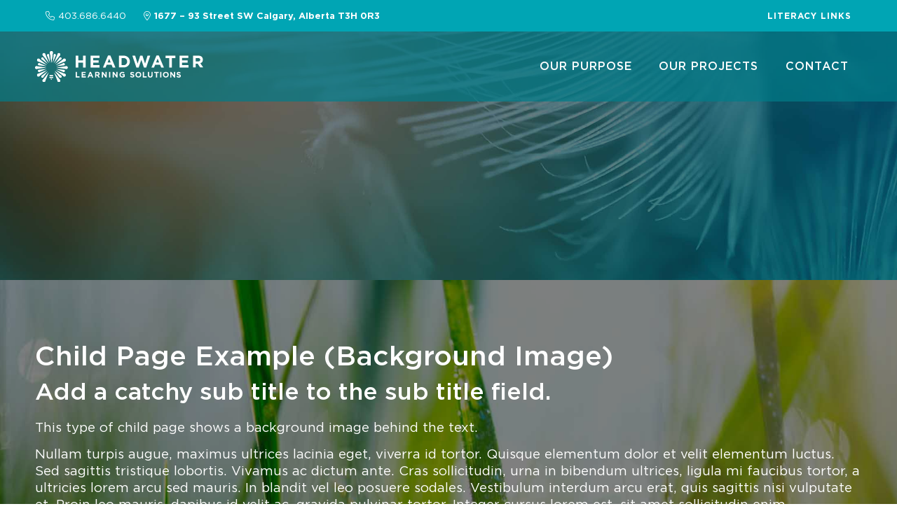

--- FILE ---
content_type: text/html; charset=UTF-8
request_url: https://headwaterlearning.com/basic-page/child-page-example/
body_size: 9335
content:

<!DOCTYPE html>
<html lang="en-CA">

<head>
	<meta charset="UTF-8">
	<meta name="viewport" content="width=device-width, initial-scale=1">
	<title>Headwater Learning Solutions</title>
	<meta name='robots' content='max-image-preview:large' />
	<style>img:is([sizes="auto" i], [sizes^="auto," i]) { contain-intrinsic-size: 3000px 1500px }</style>
	<link rel='dns-prefetch' href='//fonts.googleapis.com' />
<script type="text/javascript">
/* <![CDATA[ */
window._wpemojiSettings = {"baseUrl":"https:\/\/s.w.org\/images\/core\/emoji\/16.0.1\/72x72\/","ext":".png","svgUrl":"https:\/\/s.w.org\/images\/core\/emoji\/16.0.1\/svg\/","svgExt":".svg","source":{"concatemoji":"https:\/\/headwaterlearning.com\/wp-includes\/js\/wp-emoji-release.min.js?ver=6.8.3"}};
/*! This file is auto-generated */
!function(s,n){var o,i,e;function c(e){try{var t={supportTests:e,timestamp:(new Date).valueOf()};sessionStorage.setItem(o,JSON.stringify(t))}catch(e){}}function p(e,t,n){e.clearRect(0,0,e.canvas.width,e.canvas.height),e.fillText(t,0,0);var t=new Uint32Array(e.getImageData(0,0,e.canvas.width,e.canvas.height).data),a=(e.clearRect(0,0,e.canvas.width,e.canvas.height),e.fillText(n,0,0),new Uint32Array(e.getImageData(0,0,e.canvas.width,e.canvas.height).data));return t.every(function(e,t){return e===a[t]})}function u(e,t){e.clearRect(0,0,e.canvas.width,e.canvas.height),e.fillText(t,0,0);for(var n=e.getImageData(16,16,1,1),a=0;a<n.data.length;a++)if(0!==n.data[a])return!1;return!0}function f(e,t,n,a){switch(t){case"flag":return n(e,"\ud83c\udff3\ufe0f\u200d\u26a7\ufe0f","\ud83c\udff3\ufe0f\u200b\u26a7\ufe0f")?!1:!n(e,"\ud83c\udde8\ud83c\uddf6","\ud83c\udde8\u200b\ud83c\uddf6")&&!n(e,"\ud83c\udff4\udb40\udc67\udb40\udc62\udb40\udc65\udb40\udc6e\udb40\udc67\udb40\udc7f","\ud83c\udff4\u200b\udb40\udc67\u200b\udb40\udc62\u200b\udb40\udc65\u200b\udb40\udc6e\u200b\udb40\udc67\u200b\udb40\udc7f");case"emoji":return!a(e,"\ud83e\udedf")}return!1}function g(e,t,n,a){var r="undefined"!=typeof WorkerGlobalScope&&self instanceof WorkerGlobalScope?new OffscreenCanvas(300,150):s.createElement("canvas"),o=r.getContext("2d",{willReadFrequently:!0}),i=(o.textBaseline="top",o.font="600 32px Arial",{});return e.forEach(function(e){i[e]=t(o,e,n,a)}),i}function t(e){var t=s.createElement("script");t.src=e,t.defer=!0,s.head.appendChild(t)}"undefined"!=typeof Promise&&(o="wpEmojiSettingsSupports",i=["flag","emoji"],n.supports={everything:!0,everythingExceptFlag:!0},e=new Promise(function(e){s.addEventListener("DOMContentLoaded",e,{once:!0})}),new Promise(function(t){var n=function(){try{var e=JSON.parse(sessionStorage.getItem(o));if("object"==typeof e&&"number"==typeof e.timestamp&&(new Date).valueOf()<e.timestamp+604800&&"object"==typeof e.supportTests)return e.supportTests}catch(e){}return null}();if(!n){if("undefined"!=typeof Worker&&"undefined"!=typeof OffscreenCanvas&&"undefined"!=typeof URL&&URL.createObjectURL&&"undefined"!=typeof Blob)try{var e="postMessage("+g.toString()+"("+[JSON.stringify(i),f.toString(),p.toString(),u.toString()].join(",")+"));",a=new Blob([e],{type:"text/javascript"}),r=new Worker(URL.createObjectURL(a),{name:"wpTestEmojiSupports"});return void(r.onmessage=function(e){c(n=e.data),r.terminate(),t(n)})}catch(e){}c(n=g(i,f,p,u))}t(n)}).then(function(e){for(var t in e)n.supports[t]=e[t],n.supports.everything=n.supports.everything&&n.supports[t],"flag"!==t&&(n.supports.everythingExceptFlag=n.supports.everythingExceptFlag&&n.supports[t]);n.supports.everythingExceptFlag=n.supports.everythingExceptFlag&&!n.supports.flag,n.DOMReady=!1,n.readyCallback=function(){n.DOMReady=!0}}).then(function(){return e}).then(function(){var e;n.supports.everything||(n.readyCallback(),(e=n.source||{}).concatemoji?t(e.concatemoji):e.wpemoji&&e.twemoji&&(t(e.twemoji),t(e.wpemoji)))}))}((window,document),window._wpemojiSettings);
/* ]]> */
</script>
<style id='wp-emoji-styles-inline-css' type='text/css'>

	img.wp-smiley, img.emoji {
		display: inline !important;
		border: none !important;
		box-shadow: none !important;
		height: 1em !important;
		width: 1em !important;
		margin: 0 0.07em !important;
		vertical-align: -0.1em !important;
		background: none !important;
		padding: 0 !important;
	}
</style>
<link rel='stylesheet' id='wp-block-library-css' href='https://headwaterlearning.com/wp-includes/css/dist/block-library/style.min.css?ver=6.8.3' type='text/css' media='all' />
<style id='classic-theme-styles-inline-css' type='text/css'>
/*! This file is auto-generated */
.wp-block-button__link{color:#fff;background-color:#32373c;border-radius:9999px;box-shadow:none;text-decoration:none;padding:calc(.667em + 2px) calc(1.333em + 2px);font-size:1.125em}.wp-block-file__button{background:#32373c;color:#fff;text-decoration:none}
</style>
<style id='global-styles-inline-css' type='text/css'>
:root{--wp--preset--aspect-ratio--square: 1;--wp--preset--aspect-ratio--4-3: 4/3;--wp--preset--aspect-ratio--3-4: 3/4;--wp--preset--aspect-ratio--3-2: 3/2;--wp--preset--aspect-ratio--2-3: 2/3;--wp--preset--aspect-ratio--16-9: 16/9;--wp--preset--aspect-ratio--9-16: 9/16;--wp--preset--color--black: #000000;--wp--preset--color--cyan-bluish-gray: #abb8c3;--wp--preset--color--white: #ffffff;--wp--preset--color--pale-pink: #f78da7;--wp--preset--color--vivid-red: #cf2e2e;--wp--preset--color--luminous-vivid-orange: #ff6900;--wp--preset--color--luminous-vivid-amber: #fcb900;--wp--preset--color--light-green-cyan: #7bdcb5;--wp--preset--color--vivid-green-cyan: #00d084;--wp--preset--color--pale-cyan-blue: #8ed1fc;--wp--preset--color--vivid-cyan-blue: #0693e3;--wp--preset--color--vivid-purple: #9b51e0;--wp--preset--gradient--vivid-cyan-blue-to-vivid-purple: linear-gradient(135deg,rgba(6,147,227,1) 0%,rgb(155,81,224) 100%);--wp--preset--gradient--light-green-cyan-to-vivid-green-cyan: linear-gradient(135deg,rgb(122,220,180) 0%,rgb(0,208,130) 100%);--wp--preset--gradient--luminous-vivid-amber-to-luminous-vivid-orange: linear-gradient(135deg,rgba(252,185,0,1) 0%,rgba(255,105,0,1) 100%);--wp--preset--gradient--luminous-vivid-orange-to-vivid-red: linear-gradient(135deg,rgba(255,105,0,1) 0%,rgb(207,46,46) 100%);--wp--preset--gradient--very-light-gray-to-cyan-bluish-gray: linear-gradient(135deg,rgb(238,238,238) 0%,rgb(169,184,195) 100%);--wp--preset--gradient--cool-to-warm-spectrum: linear-gradient(135deg,rgb(74,234,220) 0%,rgb(151,120,209) 20%,rgb(207,42,186) 40%,rgb(238,44,130) 60%,rgb(251,105,98) 80%,rgb(254,248,76) 100%);--wp--preset--gradient--blush-light-purple: linear-gradient(135deg,rgb(255,206,236) 0%,rgb(152,150,240) 100%);--wp--preset--gradient--blush-bordeaux: linear-gradient(135deg,rgb(254,205,165) 0%,rgb(254,45,45) 50%,rgb(107,0,62) 100%);--wp--preset--gradient--luminous-dusk: linear-gradient(135deg,rgb(255,203,112) 0%,rgb(199,81,192) 50%,rgb(65,88,208) 100%);--wp--preset--gradient--pale-ocean: linear-gradient(135deg,rgb(255,245,203) 0%,rgb(182,227,212) 50%,rgb(51,167,181) 100%);--wp--preset--gradient--electric-grass: linear-gradient(135deg,rgb(202,248,128) 0%,rgb(113,206,126) 100%);--wp--preset--gradient--midnight: linear-gradient(135deg,rgb(2,3,129) 0%,rgb(40,116,252) 100%);--wp--preset--font-size--small: 13px;--wp--preset--font-size--medium: 20px;--wp--preset--font-size--large: 36px;--wp--preset--font-size--x-large: 42px;--wp--preset--spacing--20: 0.44rem;--wp--preset--spacing--30: 0.67rem;--wp--preset--spacing--40: 1rem;--wp--preset--spacing--50: 1.5rem;--wp--preset--spacing--60: 2.25rem;--wp--preset--spacing--70: 3.38rem;--wp--preset--spacing--80: 5.06rem;--wp--preset--shadow--natural: 6px 6px 9px rgba(0, 0, 0, 0.2);--wp--preset--shadow--deep: 12px 12px 50px rgba(0, 0, 0, 0.4);--wp--preset--shadow--sharp: 6px 6px 0px rgba(0, 0, 0, 0.2);--wp--preset--shadow--outlined: 6px 6px 0px -3px rgba(255, 255, 255, 1), 6px 6px rgba(0, 0, 0, 1);--wp--preset--shadow--crisp: 6px 6px 0px rgba(0, 0, 0, 1);}:where(.is-layout-flex){gap: 0.5em;}:where(.is-layout-grid){gap: 0.5em;}body .is-layout-flex{display: flex;}.is-layout-flex{flex-wrap: wrap;align-items: center;}.is-layout-flex > :is(*, div){margin: 0;}body .is-layout-grid{display: grid;}.is-layout-grid > :is(*, div){margin: 0;}:where(.wp-block-columns.is-layout-flex){gap: 2em;}:where(.wp-block-columns.is-layout-grid){gap: 2em;}:where(.wp-block-post-template.is-layout-flex){gap: 1.25em;}:where(.wp-block-post-template.is-layout-grid){gap: 1.25em;}.has-black-color{color: var(--wp--preset--color--black) !important;}.has-cyan-bluish-gray-color{color: var(--wp--preset--color--cyan-bluish-gray) !important;}.has-white-color{color: var(--wp--preset--color--white) !important;}.has-pale-pink-color{color: var(--wp--preset--color--pale-pink) !important;}.has-vivid-red-color{color: var(--wp--preset--color--vivid-red) !important;}.has-luminous-vivid-orange-color{color: var(--wp--preset--color--luminous-vivid-orange) !important;}.has-luminous-vivid-amber-color{color: var(--wp--preset--color--luminous-vivid-amber) !important;}.has-light-green-cyan-color{color: var(--wp--preset--color--light-green-cyan) !important;}.has-vivid-green-cyan-color{color: var(--wp--preset--color--vivid-green-cyan) !important;}.has-pale-cyan-blue-color{color: var(--wp--preset--color--pale-cyan-blue) !important;}.has-vivid-cyan-blue-color{color: var(--wp--preset--color--vivid-cyan-blue) !important;}.has-vivid-purple-color{color: var(--wp--preset--color--vivid-purple) !important;}.has-black-background-color{background-color: var(--wp--preset--color--black) !important;}.has-cyan-bluish-gray-background-color{background-color: var(--wp--preset--color--cyan-bluish-gray) !important;}.has-white-background-color{background-color: var(--wp--preset--color--white) !important;}.has-pale-pink-background-color{background-color: var(--wp--preset--color--pale-pink) !important;}.has-vivid-red-background-color{background-color: var(--wp--preset--color--vivid-red) !important;}.has-luminous-vivid-orange-background-color{background-color: var(--wp--preset--color--luminous-vivid-orange) !important;}.has-luminous-vivid-amber-background-color{background-color: var(--wp--preset--color--luminous-vivid-amber) !important;}.has-light-green-cyan-background-color{background-color: var(--wp--preset--color--light-green-cyan) !important;}.has-vivid-green-cyan-background-color{background-color: var(--wp--preset--color--vivid-green-cyan) !important;}.has-pale-cyan-blue-background-color{background-color: var(--wp--preset--color--pale-cyan-blue) !important;}.has-vivid-cyan-blue-background-color{background-color: var(--wp--preset--color--vivid-cyan-blue) !important;}.has-vivid-purple-background-color{background-color: var(--wp--preset--color--vivid-purple) !important;}.has-black-border-color{border-color: var(--wp--preset--color--black) !important;}.has-cyan-bluish-gray-border-color{border-color: var(--wp--preset--color--cyan-bluish-gray) !important;}.has-white-border-color{border-color: var(--wp--preset--color--white) !important;}.has-pale-pink-border-color{border-color: var(--wp--preset--color--pale-pink) !important;}.has-vivid-red-border-color{border-color: var(--wp--preset--color--vivid-red) !important;}.has-luminous-vivid-orange-border-color{border-color: var(--wp--preset--color--luminous-vivid-orange) !important;}.has-luminous-vivid-amber-border-color{border-color: var(--wp--preset--color--luminous-vivid-amber) !important;}.has-light-green-cyan-border-color{border-color: var(--wp--preset--color--light-green-cyan) !important;}.has-vivid-green-cyan-border-color{border-color: var(--wp--preset--color--vivid-green-cyan) !important;}.has-pale-cyan-blue-border-color{border-color: var(--wp--preset--color--pale-cyan-blue) !important;}.has-vivid-cyan-blue-border-color{border-color: var(--wp--preset--color--vivid-cyan-blue) !important;}.has-vivid-purple-border-color{border-color: var(--wp--preset--color--vivid-purple) !important;}.has-vivid-cyan-blue-to-vivid-purple-gradient-background{background: var(--wp--preset--gradient--vivid-cyan-blue-to-vivid-purple) !important;}.has-light-green-cyan-to-vivid-green-cyan-gradient-background{background: var(--wp--preset--gradient--light-green-cyan-to-vivid-green-cyan) !important;}.has-luminous-vivid-amber-to-luminous-vivid-orange-gradient-background{background: var(--wp--preset--gradient--luminous-vivid-amber-to-luminous-vivid-orange) !important;}.has-luminous-vivid-orange-to-vivid-red-gradient-background{background: var(--wp--preset--gradient--luminous-vivid-orange-to-vivid-red) !important;}.has-very-light-gray-to-cyan-bluish-gray-gradient-background{background: var(--wp--preset--gradient--very-light-gray-to-cyan-bluish-gray) !important;}.has-cool-to-warm-spectrum-gradient-background{background: var(--wp--preset--gradient--cool-to-warm-spectrum) !important;}.has-blush-light-purple-gradient-background{background: var(--wp--preset--gradient--blush-light-purple) !important;}.has-blush-bordeaux-gradient-background{background: var(--wp--preset--gradient--blush-bordeaux) !important;}.has-luminous-dusk-gradient-background{background: var(--wp--preset--gradient--luminous-dusk) !important;}.has-pale-ocean-gradient-background{background: var(--wp--preset--gradient--pale-ocean) !important;}.has-electric-grass-gradient-background{background: var(--wp--preset--gradient--electric-grass) !important;}.has-midnight-gradient-background{background: var(--wp--preset--gradient--midnight) !important;}.has-small-font-size{font-size: var(--wp--preset--font-size--small) !important;}.has-medium-font-size{font-size: var(--wp--preset--font-size--medium) !important;}.has-large-font-size{font-size: var(--wp--preset--font-size--large) !important;}.has-x-large-font-size{font-size: var(--wp--preset--font-size--x-large) !important;}
:where(.wp-block-post-template.is-layout-flex){gap: 1.25em;}:where(.wp-block-post-template.is-layout-grid){gap: 1.25em;}
:where(.wp-block-columns.is-layout-flex){gap: 2em;}:where(.wp-block-columns.is-layout-grid){gap: 2em;}
:root :where(.wp-block-pullquote){font-size: 1.5em;line-height: 1.6;}
</style>
<link rel='stylesheet' id='wpb-google-fonts-css' href='https://fonts.googleapis.com/css?family=Pacifico&#038;ver=6.8.3' type='text/css' media='all' />
<link rel='stylesheet' id='styles-css' href='https://headwaterlearning.com/wp-content/themes/hls/css/styles.css?ver=32698296345' type='text/css' media='all' />
<script type="text/javascript" src="https://headwaterlearning.com/wp-includes/js/jquery/jquery.min.js?ver=3.7.1" id="jquery-core-js"></script>
<script type="text/javascript" src="https://headwaterlearning.com/wp-includes/js/jquery/jquery-migrate.min.js?ver=3.4.1" id="jquery-migrate-js"></script>
<link rel="https://api.w.org/" href="https://headwaterlearning.com/wp-json/" /><link rel="alternate" title="JSON" type="application/json" href="https://headwaterlearning.com/wp-json/wp/v2/pages/166" /><link rel="EditURI" type="application/rsd+xml" title="RSD" href="https://headwaterlearning.com/xmlrpc.php?rsd" />
<link rel="canonical" href="https://headwaterlearning.com/basic-page/child-page-example/" />
<link rel='shortlink' href='https://headwaterlearning.com/?p=166' />
<link rel="alternate" title="oEmbed (JSON)" type="application/json+oembed" href="https://headwaterlearning.com/wp-json/oembed/1.0/embed?url=https%3A%2F%2Fheadwaterlearning.com%2Fbasic-page%2Fchild-page-example%2F" />
<link rel="alternate" title="oEmbed (XML)" type="text/xml+oembed" href="https://headwaterlearning.com/wp-json/oembed/1.0/embed?url=https%3A%2F%2Fheadwaterlearning.com%2Fbasic-page%2Fchild-page-example%2F&#038;format=xml" />
<link rel="icon" href="https://headwaterlearning.com/wp-content/uploads/2020/04/cropped-hls-favicon-1-32x32.png" sizes="32x32" />
<link rel="icon" href="https://headwaterlearning.com/wp-content/uploads/2020/04/cropped-hls-favicon-1-192x192.png" sizes="192x192" />
<link rel="apple-touch-icon" href="https://headwaterlearning.com/wp-content/uploads/2020/04/cropped-hls-favicon-1-180x180.png" />
<meta name="msapplication-TileImage" content="https://headwaterlearning.com/wp-content/uploads/2020/04/cropped-hls-favicon-1-270x270.png" />
	<script src="https://kit.fontawesome.com/2ad94be307.js" crossorigin="anonymous"></script>



	<link rel="stylesheet" type="text/css" media="print"
		href="https://headwaterlearning.com/wp-content/themes/hls/css/print.css" />
	
	<!-- Google Tag Manager -->
	<script>
	(function(w, d, s, l, i) {
		w[l] = w[l] || [];
		w[l].push({
			'gtm.start': new Date().getTime(),
			event: 'gtm.js'
		});
		var f = d.getElementsByTagName(s)[0],
			j = d.createElement(s),
			dl = l != 'dataLayer' ? '&l=' + l : '';
		j.async = true;
		j.src =
			'https://www.googletagmanager.com/gtm.js?id=' + i + dl;
		f.parentNode.insertBefore(j, f);
	})(window, document, 'script', 'dataLayer', 'GTM-KMTSFRL');
	</script>
	<!-- End Google Tag Manager -->


	<!-- Global site tag (gtag.js) - Google Analytics -->
	<script async src="https://www.googletagmanager.com/gtag/js?id=UA-113655290-1"></script>
	<script>
	window.dataLayer = window.dataLayer || [];

	function gtag() {
		dataLayer.push(arguments);
	}
	gtag('js', new Date());

	gtag('config', 'UA-113655290-1');
	</script>

</head>

<body class="site">
	<!-- Google Tag Manager (noscript) -->
	<noscript><iframe src="https://www.googletagmanager.com/ns.html?id=GTM-KMTSFRL" height="0" width="0"
			style="display:none;visibility:hidden"></iframe></noscript>
	<!-- End Google Tag Manager (noscript) -->

	<div class="site-container">
		 
 <div class="mini-nav">
 	<div class="container container__mini-nav is-flex">
 		<div class="mini-nav_contact">
 			<ul>
 				 				<li><i class="fal fa-phone"></i>403.686.6440</li>
 				<li><a href="https://goo.gl/maps/wBmXTgKBAxT2" target="_blank" class="text-white"><i
 							class="fal fa-map-marker-alt"></i>1677 – 93 Street SW
Calgary, Alberta T3H 0R3</a>
 				</li>
 				 			</ul>
 		</div>
 		<!--mini-nav_contact-->
 		<div class="mini-nav-menu scroll">
 			<nav role="navigation" id="mini-nav" class="mini-nav-links" aria-expanded="false"
 				aria-label="Quick Links menu">
 				<div class="menu-mini-nav-container"><ul id="menu-mini-nav" class="mini-nav-menu-items text-allcaps"><li id="menu-item-520" class="menu-item menu-item-type-post_type menu-item-object-page menu-item-520"><a href="https://headwaterlearning.com/literacy-links/">Literacy Links</a></li>
</ul></div> 			</nav>
 		</div>
 		<!--mini-nav-menu scroll-->
 	</div>
 	<!--container container__mini-nav is-flex-->
 </div>
 <!--mini-nav-->

				<header class="main-nav">
			<div class="container container__main-nav">

				<nav class="navbar navbar-fixed-top" data-margin-top="0">
					<div class="navbar-header is-flex justify-content-between align-items-center">
						<div class="nav-brand-toggle">
							<a href="https://headwaterlearning.com" class="brand-logo">
								<img src="https://headwaterlearning.com/wp-content/themes/hls/images/hls-logo-white.svg">
							</a>

						</div>
						<!--nav-brand-toggle-->

						<button class="nav-toggle" type="button" data-toggle="toggle" data-target="#navContent"
							aria-controls="#navbar-collapse-content" aria-expanded="false" aria-label="Toggle Navigation"
							onclick="lockScroll();">
							<i class="fal fa-bars text-white"></i>
						</button>

					</div>
					<!--navbar-header-->

					<div class="navbar-collapse" id="navContent">
						<div class="menu-main-menu-container"><ul id="menu-main-menu" class="header-menu text-allcaps"><li id="menu-item-136" class="menu-item menu-item-type-custom menu-item-object-custom menu-item-has-children menu-item-136"><a href="#">Our Purpose</a>
<ul class="sub-menu hidden"aria-labelledby="dropdownMenuButton">
	<li id="menu-item-137" class="menu-item menu-item-type-post_type menu-item-object-page menu-item-137"><a href="https://headwaterlearning.com/mandate/">Mandate</a></li>
	<li id="menu-item-147" class="menu-item menu-item-type-post_type menu-item-object-page menu-item-147"><a href="https://headwaterlearning.com/our-partners/">Our Partners</a></li>
	<li id="menu-item-138" class="menu-item menu-item-type-post_type menu-item-object-page menu-item-138"><a href="https://headwaterlearning.com/history/">History</a></li>
</ul>
</li>
<li id="menu-item-973" class="menu-item menu-item-type-post_type menu-item-object-page menu-item-973"><a href="https://headwaterlearning.com/our-projects/">Our Projects</a></li>
<li id="menu-item-1327" class="menu-item menu-item-type-post_type menu-item-object-page menu-item-1327"><a href="https://headwaterlearning.com/contact/">Contact</a></li>
</ul></div>					</div>
					<!--navbar-collapse-->

				</nav>
			</div>
			<!--container container__main-nav-->
		</header>
		<main id="content" class="main-content"><section class="page-header is-flex text-white" style="background: linear-gradient(rgba(0, 0, 0, 0.5), rgba(0, 0, 0, 0.5)), rgba(0, 0, 0, 0.5) url('https://headwaterlearning.com/wp-content/themes/hls/images/hls-default-header.jpg')  no-repeat center center; background-size: cover">
	<div class="container">
			</div>
	<!--container-->
</section>
<!--page-header--><section class="section__child-page-block" style="background: linear-gradient(rgba(0, 0, 0, 0.5), rgba(0, 0, 0, 0.5)), rgba(0, 0, 0, 0.5)
	url('https://headwaterlearning.com/wp-content/themes/hls/images/hls-default-cta-bkg.jpg')
	no-repeat center center; background-size: cover">
	<div class="container">
		<div class="content-section content-text-only">
			<div class="section__title-block text-white ">
				<a class="anchor-link" id="child-page-example-(background-image)"></a>
				
				<h2>Child Page Example (Background Image)</h2>
								 <h3>Add a catchy sub title to the sub title field.</h3>			</div>
			<!--section___title-block-->
			<div class="content-section-text is-flex flex-column centered text-white">

				<p>This type of child page shows a background image behind the text.</p>
<p>Nullam turpis augue, maximus ultrices lacinia eget, viverra id tortor. Quisque elementum dolor et velit elementum luctus. Sed sagittis tristique lobortis. Vivamus ac dictum ante. Cras sollicitudin, urna in bibendum ultrices, ligula mi faucibus tortor, a ultricies lorem arcu sed mauris. In blandit vel leo posuere sodales. Vestibulum interdum arcu erat, quis sagittis nisi vulputate et. Proin leo mauris, dapibus id velit ac, gravida pulvinar tortor. Integer cursus lorem est, sit amet sollicitudin enim tincidunt ac.</p>
<p>Nam et mollis arcu, eu ornare massa. Suspendisse congue, nunc sed malesuada lobortis, ex velit fringilla metus, non imperdiet arcu dolor id nibh. Class aptent taciti sociosqu ad litora torquent per conubia nostra, per inceptos himenaeos. Nam placerat vestibulum mauris, at facilisis tortor egestas sed. Fusce tempus sed arcu et maximus. Sed viverra nulla vel libero condimentum, non bibendum nulla vehicula. Proin eget consectetur dui, eget venenatis mauris. Fusce a placerat justo, et volutpat velit. Morbi ullamcorper urna ac lacus tincidunt iaculis. Praesent est erat, laoreet nec mattis et, varius vel est. Nunc interdum neque non lacus pretium varius. Ut porttitor ex nunc, vitae gravida neque gravida vitae. Ut aliquet, nulla sed consequat eleifend, lorem odio lobortis eros, vitae elementum velit justo vitae turpis.</p>
<p>Mauris in mauris facilisis orci faucibus venenatis in sed felis. Fusce a odio vestibulum, bibendum est sed, hendrerit nunc. Vestibulum efficitur sed nibh id fermentum. Ut eget nibh ipsum. Ut blandit elit justo, sed rhoncus diam vestibulum vitae. Cras molestie consectetur risus sed mattis. Phasellus placerat iaculis sem nec feugiat. Maecenas commodo magna et sodales euismod. Sed ultricies venenatis mi quis sagittis. Pellentesque ut luctus enim. Duis suscipit ante ante, at tempus dolor malesuada at.</p>
			</div>
			<!--content-section-text-->

		</div>
		<!--content-section-->
	</div>
	<!--container-->
</section></main>
<footer role="contentinfo" class="text-white">

	<div class="footer footer__main">
		<div class="container">
			<div class="grid grid-full grid__footer">

				<div class="footer-info">
					<span class="logo-hls"><img
							src="https://headwaterlearning.com/wp-content/themes/hls/images/hls-logo-white.svg"></span>

										<div class="ca-contact">
						<div class="ca-contact-address">
							<p>1677 – 93 Street SW<br />
Calgary, Alberta T3H 0R3</p>
						</div>
						<div class="ca-contact-numbers">
							<p>403.686.6440</p>
						</div>
						<div class="ca-contact-emails">
							<h1>General Inquiries</h1>
							<a href="mailto:info@headwaterlearning.com" title="info@headwaterlearning.com">info@headwaterlearning.com</a>						</div>
					</div>
					<!--logo-brands-->
					<div class="hls-social">
						<ul id="menu-social-media" class="list-unstyled list-inline"><li id="menu-item-33" class="linkedin menu-item menu-item-type-custom menu-item-object-custom menu-item-33"><a href="https://www.linkedin.com/company/headwater-learning-group/about/"><span>LinkedIn</span></a></li>
</ul>
						
					</div>
				</div>
				<!--footer-about-->
				<div class="grid footer-subgrid">
					<div class="grid__footer-subgrid footer-our-purpose">
						<h1 class="text-allcaps">Our Purpose</h1>
						<ul id="menu-our-purpose-footer-menu" class="list-unstyled"><li id="menu-item-342" class="menu-item menu-item-type-post_type menu-item-object-page menu-item-342"><a href="https://headwaterlearning.com/mandate/">Mandate</a></li>
<li id="menu-item-605" class="menu-item menu-item-type-post_type menu-item-object-page menu-item-605"><a href="https://headwaterlearning.com/our-partners/">Our Partners</a></li>
<li id="menu-item-1330" class="menu-item menu-item-type-post_type menu-item-object-page menu-item-1330"><a href="https://headwaterlearning.com/make-an-impact/">Donate</a></li>
</ul>					</div>
					<div class="grid__footer-subgrid footer-our-people">
						<h1 class="text-allcaps">Our People</h1>
						<ul id="menu-our-team" class="list-unstyled"><li id="menu-item-345" class="menu-item menu-item-type-post_type menu-item-object-page menu-item-345"><a href="https://headwaterlearning.com/specialists/">Our Team</a></li>
<li id="menu-item-346" class="menu-item menu-item-type-post_type menu-item-object-page menu-item-346"><a href="https://headwaterlearning.com/careers/">Careers</a></li>
</ul>					</div>
					<div class="grid__footer-subgrid footer-our-work">
						<h1 class="text-allcaps">Our Work</h1>
						<ul id="menu-our-work" class="list-unstyled"><li id="menu-item-392" class="menu-item menu-item-type-post_type menu-item-object-page menu-item-392"><a href="https://headwaterlearning.com/our-projects/">Our Projects</a></li>
<li id="menu-item-394" class="menu-item menu-item-type-post_type menu-item-object-case-study menu-item-394"><a href="https://headwaterlearning.com/?post_type=case-study&#038;p=148">The Thunderchild Project</a></li>
</ul>
					</div>


					<!-- <div class="grid__footer-subgrid footer-get-involved">
						<h1 class="text-allcaps">Get Involved</h1>
						<false class="list-unstyled"><ul>
<li class="page_item page-item-250"><a href="https://headwaterlearning.com/404-error/">404 Error Page</a></li>
<li class="page_item page-item-534"><a href="https://headwaterlearning.com/board-of-directors/">Board of Directors</a></li>
<li class="page_item page-item-16 page_item_has_children"><a href="https://headwaterlearning.com/careers/">Careers</a>
<ul class='children'>
	<li class="page_item page-item-292"><a href="https://headwaterlearning.com/careers/who-we-are/">Who We Are</a></li>
	<li class="page_item page-item-297"><a href="https://headwaterlearning.com/careers/what-we-do/">What We Do</a></li>
</ul>
</li>
<li class="page_item page-item-14 page_item_has_children"><a href="https://headwaterlearning.com/contact/">Contact</a>
<ul class='children'>
	<li class="page_item page-item-421"><a href="https://headwaterlearning.com/contact/connect-with-us/">Connect with Us</a></li>
</ul>
</li>
<li class="page_item page-item-26"><a href="https://headwaterlearning.com/footer/">Footer</a></li>
<li class="page_item page-item-119"><a href="https://headwaterlearning.com/history/">History</a></li>
<li class="page_item page-item-7 page_item_has_children"><a href="https://headwaterlearning.com/">Home</a>
<ul class='children'>
	<li class="page_item page-item-937"><a href="https://headwaterlearning.com/home/icon-block/">Icon Block</a></li>
	<li class="page_item page-item-942"><a href="https://headwaterlearning.com/home/our-stories/">Our Stories</a></li>
</ul>
</li>
<li class="page_item page-item-242"><a href="https://headwaterlearning.com/land-acknowledgement/">Land Acknowledgement</a></li>
<li class="page_item page-item-117"><a href="https://headwaterlearning.com/leadership/">Leadership</a></li>
<li class="page_item page-item-894 page_item_has_children"><a href="https://headwaterlearning.com/make-an-impact/">Make an Impact</a>
<ul class='children'>
	<li class="page_item page-item-889"><a href="https://headwaterlearning.com/make-an-impact/ways-to-give/">Ways to Give</a></li>
</ul>
</li>
<li class="page_item page-item-121 page_item_has_children"><a href="https://headwaterlearning.com/mandate/">Mandate</a>
<ul class='children'>
	<li class="page_item page-item-991"><a href="https://headwaterlearning.com/mandate/what-we-do/">What We Do</a></li>
	<li class="page_item page-item-612"><a href="https://headwaterlearning.com/mandate/mission-and-vision/">Mission and Vision</a></li>
	<li class="page_item page-item-576"><a href="https://headwaterlearning.com/mandate/our-beliefs/">Our Beliefs</a></li>
</ul>
</li>
<li class="page_item page-item-753"><a href="https://headwaterlearning.com/news/">News</a></li>
<li class="page_item page-item-414"><a href="https://headwaterlearning.com/our-history/">Our History</a></li>
<li class="page_item page-item-69"><a href="https://headwaterlearning.com/our-partners/">Our Partners</a></li>
<li class="page_item page-item-102"><a href="https://headwaterlearning.com/our-people/">Our People</a></li>
<li class="page_item page-item-65"><a href="https://headwaterlearning.com/our-projects/">Our Projects</a></li>
<li class="page_item page-item-96"><a href="https://headwaterlearning.com/our-purpose/">Our Purpose</a></li>
<li class="page_item page-item-1151"><a href="https://headwaterlearning.com/our-stories/">Our Stories</a></li>
<li class="page_item page-item-123"><a href="https://headwaterlearning.com/specialists/">Our Team</a></li>
<li class="page_item page-item-426 page_item_has_children"><a href="https://headwaterlearning.com/partner-with-us/">Partner with Us</a>
<ul class='children'>
	<li class="page_item page-item-428"><a href="https://headwaterlearning.com/partner-with-us/amplify-your-impact/">Be part of the change</a></li>
	<li class="page_item page-item-430"><a href="https://headwaterlearning.com/partner-with-us/ways-to-collaborate/">Partners We Need</a></li>
	<li class="page_item page-item-424"><a href="https://headwaterlearning.com/partner-with-us/education-is-a-complex-system/">Education is the Highest Calling</a></li>
</ul>
</li>
<li class="page_item page-item-3"><a href="https://headwaterlearning.com/privacy-policy/">Privacy Policy</a></li>
<li class="page_item page-item-824"><a href="https://headwaterlearning.com/publications/">Publications</a></li>
<li class="page_item page-item-2"><a href="https://headwaterlearning.com/sample-page/">Sample Page</a></li>
<li class="page_item page-item-616 page_item_has_children"><a href="https://headwaterlearning.com/strategic-plan/">Strategic Plan</a>
<ul class='children'>
	<li class="page_item page-item-1097"><a href="https://headwaterlearning.com/strategic-plan/overview/">Overview</a></li>
	<li class="page_item page-item-1100"><a href="https://headwaterlearning.com/strategic-plan/goal-one/">GOAL ONE</a></li>
	<li class="page_item page-item-1102"><a href="https://headwaterlearning.com/strategic-plan/goal-two/">GOAL TWO</a></li>
	<li class="page_item page-item-1104"><a href="https://headwaterlearning.com/strategic-plan/goal-three/">GOAL THREE</a></li>
</ul>
</li>
<li class="page_item page-item-1162"><a href="https://headwaterlearning.com/the-confident-writer/">The Confident Writer</a></li>
<li class="page_item page-item-12 page_item_has_children"><a href="https://headwaterlearning.com/literacy-links/">Literacy Links</a>
<ul class='children'>
	<li class="page_item page-item-897"><a href="https://headwaterlearning.com/literacy-links/testimonials/">Success Stories</a></li>
	<li class="page_item page-item-922"><a href="https://headwaterlearning.com/literacy-links/who-can-use-literacy-links/">Who Can Use Literacy Links?</a></li>
	<li class="page_item page-item-627"><a href="https://headwaterlearning.com/literacy-links/how-does-it-work/">How Does it Work?</a></li>
	<li class="page_item page-item-215"><a href="https://headwaterlearning.com/literacy-links/literacy-links-video/">Literacy Links Video</a></li>
	<li class="page_item page-item-639"><a href="https://headwaterlearning.com/literacy-links/our-products/">Purchase Literacy Links</a></li>
</ul>
</li>
<li class="page_item page-item-226"><a href="https://headwaterlearning.com/child-page-example-icon-block/">Child Page Example (Icon Block)</a></li>
<li class="page_item page-item-402"><a href="https://headwaterlearning.com/get-involved/our-stories/">Our Stories</a></li>
<li class="page_item page-item-442"><a href="https://headwaterlearning.com/basic-page/testimonials-example/">Testimonials Example</a></li>
<li class="page_item page-item-166 current_page_item"><a href="https://headwaterlearning.com/basic-page/child-page-example/" aria-current="page">Child Page Example (Background Image)</a></li>
<li class="page_item page-item-287"><a href="https://headwaterlearning.com/basic-page/child-page-example-video/">Child Page Example (Video)</a></li>
<li class="page_item page-item-236"><a href="https://headwaterlearning.com/basic-page/child-page-example-icon-block-boxed/">Child Page Example (Icon Block Boxed)</a></li>
<li class="page_item page-item-168"><a href="https://headwaterlearning.com/basic-page/another-child-page-example/">Another Child Page Example (Default Format)</a></li>
<li class="page_item page-item-259"><a href="https://headwaterlearning.com/basic-page/child-page-example-with-featured-image/">Child Page Example with Featured Image</a></li>
<li class="page_item page-item-1083"><a href="https://headwaterlearning.com/basic-page-with-children/croissant-marzipan-jelly-beans-jelly-o-muffin-fruitcake-pastry-cookie-tart/">Croissant marzipan jelly beans jelly-o muffin fruitcake pastry cookie tart.</a></li>
<li class="page_item page-item-1085"><a href="https://headwaterlearning.com/basic-page-with-children/lollipop-topping-topping-sugar-plum-jujubes-liquorice-tart-liquorice/">Lollipop topping topping sugar plum jujubes liquorice tart liquorice.</a></li>
<li class="page_item page-item-1088"><a href="https://headwaterlearning.com/basic-page-with-children/wafer-muffin-lollipop-cake-macaroon-bear-claw/">Wafer muffin lollipop cake macaroon bear claw.</a></li>
</ul></false>
					</div> -->
				</div>
				<!--footer-subgrid-->

			</div>
			<!--grid grid-full grid__footer-->
			
<div class="grid footer-land text-small">
	<p>Headwater Learning Solutions is located on the traditional territories of the Blackfoot Confederacy (Siksika, Kainai, Piikani), the Tsuut’ina, the Îyâxe Nakoda Nations, the Métis Nation (Region 3), and all people who make their homes in the Treaty 7 region of Southern Alberta. Headwater Learning also acknowledges traditional lands across Canada where our work takes place and where our team members call home.</p>
</div>
<!--grid footer-land-->

		</div>
		<!--container-->
	</div>
	<!--footer footer__main-->
	<div class="footer footer__secondary">
		<div class="container p-narrow">
			<ul id="menu-secondary-footer" class="list-inline"><li id="menu-item-577" class="menu-item menu-item-type-custom menu-item-object-custom menu-item-577"><a href="https://calgaryacademy.com/wp-content/uploads/policies/No.09-Privacy-and-Security-of-Information.pdf">Privacy Policy</a></li>
<li id="menu-item-1473" class="menu-item menu-item-type-custom menu-item-object-custom menu-item-1473"><a href="https://headwaterfoundation.com/">Headwater Learning Foundation</a></li>
<li id="menu-item-30" class="menu-item menu-item-type-custom menu-item-object-custom menu-item-30"><a target="_blank" href="https://calgaryacademy.com">Calgary Academy</a></li>
</ul>
			<span>© Headwater Learning Solutions 2026</span>

		</div>
	</div>
</footer>
<script type="speculationrules">
{"prefetch":[{"source":"document","where":{"and":[{"href_matches":"\/*"},{"not":{"href_matches":["\/wp-*.php","\/wp-admin\/*","\/wp-content\/uploads\/*","\/wp-content\/*","\/wp-content\/plugins\/*","\/wp-content\/themes\/hls\/*","\/*\\?(.+)"]}},{"not":{"selector_matches":"a[rel~=\"nofollow\"]"}},{"not":{"selector_matches":".no-prefetch, .no-prefetch a"}}]},"eagerness":"conservative"}]}
</script>
<script type="text/javascript" src="https://headwaterlearning.com/wp-content/themes/hls/js/dist/ca.min.js?ver=32698296345" id="ca.js-js"></script>

</div>
<!--site-container-->

</body>

</html>

--- FILE ---
content_type: text/css
request_url: https://headwaterlearning.com/wp-content/themes/hls/css/styles.css?ver=32698296345
body_size: 12384
content:
a,abbr,acronym,address,applet,article,aside,audio,b,big,blockquote,body,canvas,caption,center,cite,code,dd,del,details,dfn,div,dl,dt,em,embed,fieldset,figcaption,figure,footer,form,h1,h2,h3,h4,h5,h6,header,hgroup,html,i,iframe,img,ins,kbd,label,legend,li,mark,menu,nav,object,ol,output,p,pre,q,ruby,s,samp,section,small,span,strike,strong,sub,summary,sup,table,tbody,td,tfoot,th,thead,time,tr,tt,u,ul,var,video{margin:0;padding:0;border:0;font-size:100%;font:inherit;vertical-align:baseline}article,aside,details,figcaption,figure,footer,header,hgroup,menu,nav,section{display:block}body{line-height:1.2em}ol,ul{list-style:none}blockquote,q{quotes:none}blockquote:after,blockquote:before,q:after,q:before{content:"";content:none}table{border-collapse:collapse;border-spacing:0}h1{font-size:4.25rem;margin-bottom:.2em;line-height:1.2em}@media (min-width:980px){h1{font-size:5.1rem;margin-bottom:.2em;line-height:1.2em;font-weight:400}h1.small-heading{font-size:3.75rem}}h2{font-size:3.4rem;margin-bottom:.2em;line-height:1.2em;font-weight:500}@media (min-width:980px){h2{font-size:3.9525rem;margin-bottom:.2em;line-height:1.2em}}h2.small-heading{font-size:2.25rem}h3{font-size:2.55rem;margin-bottom:.2em;line-height:1.2em;font-weight:500}@media (min-width:980px){h3{font-size:3.4rem;margin-bottom:.2em;line-height:1.2em}}h3.small-heading{font-size:1.5rem}h4{font-size:2.125rem;margin-bottom:.2em;line-height:1.2em}@media (min-width:980px){h4{font-size:2.975rem;margin-bottom:.2em;line-height:1.2em}}h4.small-heading{font-size:1.125rem;line-height:1.25em}h5{font-size:1.7rem}h5,h6{margin-bottom:.2em;line-height:1.2em}h6{font-size:.85rem}h1 a,h2 a,h3 a,h4 a,h5 a,h6 a{cursor:default;color:#707070}h1 a:hover,h2 a:hover,h3 a:hover,h4 a:hover,h5 a:hover,h6 a:hover{color:#707070}h2 a,h3 a{font-weight:500}footer h1{font-size:1.4025rem;margin-bottom:.2em}footer h2{font-size:1.16875rem}footer h2,footer h3{margin-bottom:.2em;line-height:1.2em}footer h3{font-size:.935rem}footer h4{font-size:.70125rem}footer h4,footer h5{margin-bottom:.2em;line-height:1.2em}footer h5{font-size:.4675rem}footer h6{font-size:.23375rem}aside h1,footer h6{margin-bottom:.2em;line-height:1.2em}aside h1{font-size:2.295rem}aside h2{font-size:1.9125rem}aside h2,aside h3{margin-bottom:.2em;line-height:1.2em}aside h3{font-size:1.53rem}aside h4{font-size:1.1475rem}aside h4,aside h5{margin-bottom:.2em;line-height:1.2em}aside h5{font-size:.765rem}aside h6{font-size:.3825rem;margin-bottom:.2em;line-height:1.2em}p~h1{padding-top:.75em}p~h2,p~h3{padding-top:1em}p~h3{padding-bottom:8px;margin-bottom:0}p+p{margin-top:.75em}p .header-content{line-height:1.5em}p em{font-style:italic}p strong{font-weight:600}h2+h3{padding-top:0}.form-confirmation p{font-size:2rem;text-align:center}i.right-side{padding-left:.5em}i.left-side{padding-right:.5em}.icon .icon-inline{display:inline-block}.icon .icon-inline.left-side{padding-right:10px}.icon .icon-inline.right-side{padding-left:10px}.text-capitalize{text-transform:capitalize}.text-allcaps{text-transform:uppercase}.text-normal{text-transform:none!important}.text-center{text-align:center!important}.text-left{text-align:left!important}.text-bold{font-weight:600}.text-light{font-weight:300}.text-medium,strong{font-weight:500}.text-regular{font-weight:400}.text-body-large{font-size:1.2em;font-size:1.5em}.text-italics{font-style:italic!important}.text-nospace{letter-spacing:0}.text-spaced{letter-spacing:2px}.text-spaced-tight{letter-spacing:1px}.text-dk-grey{color:#555556!important}.text-purple{color:#725191}.text-red{color:#ad031d}.text-green{color:#87ce00}.text-white{color:#fff}.text-small,.text-small p{font-size:1.35rem}blockquote{display:block;padding:3em;margin:1.5em 0;position:relative;background-color:rgba(0,165,180,.25)}blockquote:before{content:"\f10d";font-family:Font Awesome\ 6 Sharp;font-weight:700;position:absolute;font-size:3em;top:.75em;left:.75em;width:3rem;height:2rem;color:rgba(0,125,137,.25);text-align:center;z-index:1}blockquote p{color:#007d89;font-weight:500;font-style:italic}.dont-breakout{overflow-wrap:break-word;word-wrap:break-word;-ms-word-break:break-all;word-break:break-all;word-break:break-word;-ms-hyphens:auto;-webkit-hyphens:auto;hyphens:auto}.hero-image-text-container{width:300px;margin:0 auto}.hero-image-text-container h1{font-weight:600}@media (min-width:600px){.hero-image-text-container h1{font-size:2.25em}}.hero-image-text-container p{font-weight:500}@media (min-width:980px){.hero-image-text-container{width:800px;margin:0 auto}}.icon-block__title h2{font-size:2.75rem}.large-block-text h3{font-size:4rem}span.sub-title{font-size:1.2em;line-height:1.2em;display:inline-block}.testimonial-meta .testimonial-author-meta .testimonial-author,span.sub-title{margin-bottom:.5em}.testimonial-company-meta span{margin-bottom:.2em}.homepage-feature-item.grid-card h1{font-size:2.8rem}.homepage-feature-item.grid-card .card-meta p{font-size:1.6rem}.colour-name h4{font-size:1.5rem}.content-section ol,.content-section ul{padding:1em 0 0 1.5em}.content-section ol li,.content-section ul li{padding-left:1.5em;position:relative;font-size:1.85rem}.content-section ul li:before{content:"\f054";font-family:Font Awesome\ 6 Sharp;font-size:.75em;padding-right:10px;position:absolute;left:0;display:inline-block}.content-section ol li{list-style:decimal;margin-left:1.25em;padding-left:.2em}.post-sidebar .post-meta{font-size:1.4rem;font-weight:400}.post-sidebar a,.post-sidebar a:hover{color:#555556}.post-sidebar ul.sidebar li{font-size:1.6rem}.post-sidebar ul.sidebar li a{color:#00a5b4}.post-sidebar ul.sidebar li a:hover{color:#008e9b}.cta-block-text{color:#fff;width:480px}.cta-block-text p{font-size:2rem}.postgrid-block-title h2{font-size:3rem}.content-block__price p{font-size:2rem;margin-top:1em}.postgrid-block-meta{margin-bottom:1em}.progress-number-holder{position:relative;margin:.5em 0;height:1em}.progress-number-holder .progress-number{position:absolute;transform:translateX(-100%);bottom:0}.progress-number-holder .progress-number:after{content:"%";margin-left:.1em;font-size:1em}.stat-item-meta{text-align:left}@media (min-width:600px){.stat-item-meta{text-align:center}}.stat-item-meta span{display:block}.stat-item-meta span.stat-number{font-size:2em;margin-bottom:.5em}.stat-item-meta span.stat-name{font-size:1em}.team-post-item.bio,.team-post-item.excerpt,.team-post-item.quote{margin-bottom:1em}.team-post-item.quote{position:relative}.team-post-item.quote:after,.team-post-item.quote:before{font-family:Font Awesome\ 6 Sharp;font-weight:600;position:absolute;color:rgba(0,165,180,.2);font-size:2em;z-index:2}.team-post-item.quote:before{content:"\f10d";top:-.2em;left:-.2em}.team-post-item.quote:after{content:"\f10e";bottom:-.2em;right:-.2em}.team-post-item.title{text-transform:uppercase;letter-spacing:1px;line-height:1.5em}.testimonial-meta span{display:block}.testimonial-meta .testimonial-author-meta{margin-bottom:.5em}*,:after,:before{margin:0;padding:0;box-sizing:border-box}.site.customize-support #main-menu{top:46px}@media (min-width:980px){.site.customize-support #main-menu{top:0}}.site.customize-support .main-nav{transition:all .2s ease}.site.customize-support .main-nav.scrolled{margin-top:46px}@media (min-width:783px){.site.customize-support .main-nav.scrolled{margin-top:32px}}header{position:relative;display:block}.container,.container-fluid,.container-grid{margin-right:auto;margin-left:auto}.container{margin:0 auto;transition:all .3s ease;max-width:100%}@media (min-width:600px){.container{max-width:560px}}@media (min-width:980px){.container{max-width:980px}}@media (min-width:1200px){.container{max-width:1180px}.container.container-narrow{width:885px}}@media (min-width:980px){.container.container-page{width:900px}}@media (min-width:1200px){.container.container-page{width:1300px}}.container-grid{transition:all .3s ease}@media (min-width:980px){.container-grid{max-width:1170px}}@media (min-width:1200px){.container-grid{max-width:1600px}}footer .container ul{margin:0;padding:0}.footer__main .container{padding:3em 15px}@media (min-width:980px){.footer__main .container{padding:2em 0}}.footer__secondary .container{padding:3vw 15px}@media (min-width:980px){.footer__secondary .container{padding:1.5em 0}}.is-block{display:block}.is-flex{display:flex}.is-flex.align-start-flex-center{align-items:start;justify-content:center}.is-flex.flex-center-both{align-items:center;justify-content:center}.is-flex.flex-column{flex-direction:column}.is-flex.flex-column.centered{justify-content:center}.is-flex.flex-row{flex-direction:row}.is-flex.flex-row.centered{align-items:center}.is-flex.justify-content-start{justify-content:flex-start}.is-flex.justify-content-end{justify-content:flex-end}.is-flex.justify-content-center{justify-content:center}.is-flex.justify-content-between{justify-content:space-between}.is-flex.align-items-start{align-items:flex-start}.is-flex.align-items-end{align-items:flex-end}.is-flex.align-items-center{align-items:center}.is-flex.align-content-start{align-content:flex-start}.is-flex.align-content-end{align-content:flex-end}.is-flex.align-content-center{align-content:center}.is-inline-flex{display:inline-flex}@media (min-width:1200px){.overlap-left{transform:translateX(-8em)}}@media (min-width:1800px){.overlap-left{transform:translateX(-8em)}}.overlap-right{transform:translateX(6em)}.wrapper{width:100%;margin:0 auto 3em}.wrapper-padded{padding:0 15px}.content-section{padding:0}@media (min-width:980px){.content-section{padding:2.75em 0}}.hero-image-container{height:-moz-max-content;height:max-content;padding:15em 0 4em}.main-header-container{height:400px}.main-content{padding-top:0;width:100vw}.margin-0{margin:0!important}.margin-top-0{margin-top:0!important}.padding{padding:0}.padding-top-0{padding-top:0!important}section{padding:2.5em 15px}@media (min-width:980px){section{padding-left:0;padding-right:0}}section.full-section{padding:0}section.page-header{padding-top:180px;height:400px}section.page-header.large-image{height:600px;padding-bottom:4em}section.page-header .container{-ms-grid-row-align:auto;align-self:auto;width:100%}@media (min-width:980px){section.page-header .container{align-self:flex-end}}section.testimonial{padding-bottom:4em}.content-only-container{padding:100px 0;height:65vh}.content-only-container .container{height:100%}.content-section .content-section-thumb{height:300px;overflow:hidden;position:relative}.content-section .content-section-thumb img{-o-object-fit:contain;object-fit:contain;top:50%;width:100%;position:absolute;transform:translateY(-50%)}.cta-block{min-height:400px}.cta-block .container{width:100%;text-align:center}@media (min-width:980px){.cta-block .container{text-align:left}}.cta-block .container.left{justify-content:center}@media (min-width:980px){.cta-block .container.left{justify-content:flex-start}}.cta-block .container.right{justify-content:center}@media (min-width:980px){.cta-block .container.right{justify-content:flex-end}}.cta-block .cta-buttons a{margin:0}.cta-block section.section__btn-group{padding-bottom:0}.footer-land{margin-top:1em!important;border-top:1px solid;border-top-color:#004e56;padding-top:1em}.icon-block-item{padding:2em 15px;justify-content:center}.icon-block-item .cta-buttons .btn{min-width:unset}.icon-block-item .icon-block__icon{width:100px;height:100px;margin:0 auto 1em}.icon-block-item .icon-block__icon i{font-size:4em}@media (min-width:980px){.icon-block-item{padding:4em 2em}}.icon-block-item.homepage{padding:2em}@media (min-width:980px){.icon-block-item.homepage{padding:2em 3em}}@media (min-width:1800px){.icon-block-item.homepage{padding:4em 8em}}.project-progress{border-top:1px solid #b3b2b1;padding:1.5em;width:100%;align-self:flex-end}.project-progress.postgrid{border-top:none;padding:0}.section__testimonials{padding-bottom:4em}.section__title-block{margin-bottom:1.2em;flex-direction:column}@media (min-width:600px){.section__title-block{flex-direction:row}}.section__title-block .section__title-text{margin-bottom:1em}@media (min-width:600px){.section__title-block .section__title-text{margin-bottom:none}}@media (min-width:980px){.team-block .grid__1col .grid-item{max-width:372px;margin:0 auto}}.testimonial-item{background-color:#00a5b4;padding:0 2em 2em;margin-top:2em}@media (min-width:980px){.testimonial-item{padding:0 4em 2em}}.testimonial-item .testimonial-quote-box{height:60px;width:60px;line-height:60px;margin-bottom:-10px;margin-left:auto;margin-right:auto;position:relative;text-align:center;bottom:30px;background-color:#007d89;border-radius:50%}.testimonial-item .testimonial-quote-box i{font-size:1.5em;vertical-align:middle}.text-post-content{margin-bottom:1.5em}.text-post-content.intro{margin-bottom:2em}.video-block-text{padding:2em 1.5em;background-color:#00a5b4}@media (min-width:980px){.video-block-text{padding:4em}}.video-block-text.video-full-block{background-color:transparent}.grid{display:flex;flex-wrap:wrap}.grid>*{flex:1 1 272px}@supports (display:grid){.grid{display:-ms-grid;display:grid;flex-wrap:nowrap;grid-gap:1em}.grid.grid-full{max-width:100%;grid-gap:0}.grid.grid_no-gap{grid-gap:0!important}}.grid.content-block .content-block-item.padded-box{padding:2em}.grid.content-block .content-block__meta.text-navy{color:#00226e}.grid.content-block .content-block__meta.text-teal{color:#00a5b4}.grid.content-block .content-block__meta.text-purple{color:#725191}.grid.content-block .content-block__thumb{width:100%;height:200px;margin-bottom:2em}.grid.content-text-image{flex-direction:column-reverse}@media (min-width:980px){.grid.content-text-image{flex-direction:row}}@supports (display:grid){.grid.content-text-image{grid-template-areas:"a" "b";-ms-grid-columns:1fr;grid-template-columns:1fr;grid-column-gap:2em}}.grid.content-text-image .content-section-text{width:100%}@media (min-width:980px){.grid.content-text-image .content-section-text{width:60%}}@supports (display:grid){.grid.content-text-image .content-section-text{width:auto}}.grid.content-text-image .content-section-thumb{width:100%;margin-bottom:1em}@media (min-width:980px){.grid.content-text-image .content-section-thumb{width:calc(40% - 2em);margin-bottom:0}}@supports (display:grid){.grid.content-text-image .content-section-thumb{width:auto}}@media (min-width:980px){.grid.content-text-image.right .content-section-thumb{margin-left:2em}@supports (display:grid){.grid.content-text-image.right .content-section-thumb{margin-left:0}}}@supports (display:grid){@media (min-width:980px){.grid.content-text-image.right{grid-template-areas:"b a";-ms-grid-columns:3fr 460px;grid-template-columns:3fr 460px}}}.grid.content-text-image.left{flex-direction:column-reverse}@media (min-width:980px){.grid.content-text-image.left{flex-direction:row-reverse}}@media (min-width:980px){.grid.content-text-image.left .content-section-thumb{margin-right:2em}@supports (display:grid){.grid.content-text-image.left .content-section-thumb{margin-right:0}}}@supports (display:grid){@media (min-width:980px){.grid.content-text-image.left{grid-template-areas:"a b";-ms-grid-columns:460px 3fr;grid-template-columns:460px 3fr}}}.grid.grid__2col .grid-item{width:100%;margin-bottom:2em}@media (min-width:980px){.grid.grid__2col .grid-item{width:calc(50% - 2em);margin-right:2em}@supports (display:grid){.grid.grid__2col .grid-item{width:unset;margin-right:unset;grid-gap:2em}}.grid.grid__2col .grid-item:last-child,.grid.grid__2col .grid-item:nth-of-type(2n){margin-right:0}}.grid.grid__2col .grid-item.mb-0{margin-bottom:0}@supports (display:grid){.grid.grid__2col .grid-item{margin-bottom:0}}.grid.grid__3col .grid-item{width:100%;margin-bottom:2em}@media (min-width:980px){.grid.grid__3col .grid-item{width:calc(33.33% - 2em);margin-right:2em}@supports (display:grid){.grid.grid__3col .grid-item{width:unset;margin-right:unset;grid-gap:2em}}.grid.grid__3col .grid-item:last-child,.grid.grid__3col .grid-item:nth-of-type(3n){margin-right:0}}.grid.grid__3col .grid-item.mb-0{margin-bottom:0}@supports (display:grid){.grid.grid__3col .grid-item{margin-bottom:0}}.grid.grid__4col .grid-item{width:100%;margin-bottom:2em}@media (min-width:980px){.grid.grid__4col .grid-item{width:calc(25% - 2em);margin-right:2em}@supports (display:grid){.grid.grid__4col .grid-item{width:unset;margin-right:unset;grid-gap:2em}}.grid.grid__4col .grid-item:last-child,.grid.grid__4col .grid-item:nth-of-type(4n){margin-right:0}}.grid.grid__4col .grid-item.mb-0{margin-bottom:0}@supports (display:grid){.grid.grid__4col .grid-item{margin-bottom:0}}.grid.grid__5col .grid-item{width:100%;margin-bottom:2em}@media (min-width:980px){.grid.grid__5col .grid-item{width:calc(20% - 2em);margin-right:2em}@supports (display:grid){.grid.grid__5col .grid-item{width:unset;margin-right:unset;grid-gap:2em}}.grid.grid__5col .grid-item:last-child,.grid.grid__5col .grid-item:nth-of-type(5n){margin-right:0}}.grid.grid__5col .grid-item.mb-0{margin-bottom:0}@supports (display:grid){.grid.grid__5col .grid-item{margin-bottom:0}}.grid.grid__6col .grid-item{width:100%;margin-bottom:2em}@media (min-width:980px){.grid.grid__6col .grid-item{width:calc(16.66% - 2em);margin-right:2em}@supports (display:grid){.grid.grid__6col .grid-item{width:unset;margin-right:unset;grid-gap:2em}}.grid.grid__6col .grid-item:last-child,.grid.grid__6col .grid-item:nth-of-type(6n){margin-right:0}}.grid.grid__6col .grid-item.mb-0{margin-bottom:0}@supports (display:grid){.grid.grid__6col .grid-item{margin-bottom:0}}.grid.grid__2col,.grid.grid__3col,.grid.grid__4col,.grid.grid__5col,.grid.grid__6col{justify-content:space-between;-ms-grid-columns:minmax(280px,1fr);grid-template-columns:minmax(280px,1fr);grid-auto-rows:1fr;grid-gap:1em}@supports (display:grid){.grid.grid__2col{-ms-grid-columns:1fr;grid-template-columns:1fr}@media (min-width:980px){.grid.grid__2col{-ms-grid-columns:(1fr)[2];grid-template-columns:repeat(2,1fr)}}}@supports (display:grid){.grid.grid__3col{-ms-grid-columns:1fr;grid-template-columns:1fr}@media (min-width:980px){.grid.grid__3col{-ms-grid-columns:(1fr)[3];grid-template-columns:repeat(3,1fr)}}}@supports (display:grid){.grid.grid__4col{-ms-grid-columns:1fr;grid-template-columns:1fr}@media (min-width:980px){.grid.grid__4col{-ms-grid-columns:(1fr)[4];grid-template-columns:repeat(4,1fr)}}}@supports (display:grid){.grid.grid__5col{-ms-grid-columns:1fr;grid-template-columns:1fr}@media (min-width:980px){.grid.grid__5col{-ms-grid-columns:(1fr)[5];grid-template-columns:repeat(5,1fr)}}}@supports (display:grid){.grid.grid__6col{-ms-grid-columns:1fr;grid-template-columns:1fr}@media (min-width:980px){.grid.grid__6col{-ms-grid-columns:(1fr)[6];grid-template-columns:repeat(6,1fr)}}}.grid.grid-full{width:100%}.grid.grid-full.grid__2col .grid-item{width:100%;margin-bottom:0}@media (min-width:980px){.grid.grid-full.grid__2col .grid-item{width:50%;margin-right:0}@supports (display:grid){.grid.grid-full.grid__2col .grid-item{width:unset}}}.grid.grid-full.grid__3col .grid-item{width:100%;margin-bottom:0}@media (min-width:980px){.grid.grid-full.grid__3col .grid-item{width:33.33%;margin-right:0}@supports (display:grid){.grid.grid-full.grid__3col .grid-item{width:unset}}}.grid.grid-full.grid__4col .grid-item{width:100%;margin-bottom:0}@media (min-width:980px){.grid.grid-full.grid__4col .grid-item{width:25%;margin-right:0}@supports (display:grid){.grid.grid-full.grid__4col .grid-item{width:unset}}}.grid.grid-full.grid__5col .grid-item{width:100%;margin-bottom:0}@media (min-width:980px){.grid.grid-full.grid__5col .grid-item{width:20%;margin-right:0}@supports (display:grid){.grid.grid-full.grid__5col .grid-item{width:unset}}}.grid.grid-full.grid__6col .grid-item{width:100%;margin-bottom:0}@media (min-width:980px){.grid.grid-full.grid__6col .grid-item{width:16.66%;margin-right:0}@supports (display:grid){.grid.grid-full.grid__6col .grid-item{width:unset}}}@supports (display:grid){.grid.postgrid{-ms-grid-rows:260px 1fr;grid-template-rows:260px 1fr}@media (min-width:980px){.grid.postgrid{-ms-grid-rows:1fr;grid-template-rows:1fr}}.grid.postgrid.odd{grid-template-areas:"c" "d"}@media (min-width:980px){.grid.postgrid.odd{grid-template-areas:"c d"}}.grid.postgrid.even{grid-template-areas:"c" "d"}@media (min-width:980px){.grid.postgrid.even{grid-template-areas:"d c";flex-direction:row-reverse}}}.grid.postgrid .postgrid-details{padding:3em 15px;text-align:center}@media (min-width:980px){.grid.postgrid .postgrid-details{padding:3em;text-align:left}}.grid.postgrid .postgrid-meta{margin-bottom:1em}.grid.postgrid .postgrid-logo{margin-bottom:2em}@media (min-width:980px){.grid.postgrid .postgrid-logo{margin-bottom:1em}}.grid.postgrid .postgrid-logo img{width:280px;max-height:50px}@media (min-width:980px){.grid.postgrid .postgrid-logo img{height:60px;width:auto}}.grid.postgrid .postgrid-thumb{overflow:hidden;position:relative;height:360px}@media (min-width:980px){.grid.postgrid .postgrid-thumb{min-height:600px}}@media (min-width:1200px){.grid.postgrid .postgrid-thumb{min-height:460px}}@supports (display:grid){.grid.postgrid .postgrid-thumb{height:auto}}@supports (display:grid){.grid.single-post{grid-template-areas:"e" "f"}@media (min-width:980px){.grid.single-post{grid-template-areas:"e f"}}}.grid.stat-block .stat-block-stats,.grid.stat-block .stat-block-text{height:100%}.grid.team-members{grid-column-gap:2em}@supports (display:grid){.grid.video-block{grid-template-areas:"g" "h";-ms-grid-rows:auto auto;grid-template-rows:auto auto}@media (min-width:980px){.grid.video-block{grid-template-areas:"g h";-ms-grid-rows:1fr;grid-template-rows:1fr}}}.grid.video-block .grid-item{min-height:360px}.grid.video-block .grid-item.video-block-video{max-width:100%}@media (min-width:980px){.grid.video-block .grid-item.video-block-video{height:auto}}@supports (display:grid){.grid.video-block .grid-item.video-block-video{position:relative;overflow:hidden}}.grid.video-block .grid-item.video-block-video iframe{max-width:100%;height:100%}@media (min-width:980px){.grid.video-block .grid-item.video-block-video iframe{height:100%}}@supports (display:grid){.grid.video-block .grid-item.video-block-video iframe{position:absolute;top:0;left:0;width:100%;height:100%;border:0}}.grid.video-block .grid-item.video-block-text .sub-title,.grid.video-block .grid-item.video-block-text .video-block-description{width:100%}.grid.grid__footer{width:100%;display:inline-block}@media (min-width:980px){.grid.grid__footer{display:flex}}@supports (display:grid){.grid.grid__footer{display:-ms-grid;display:grid;grid-template-areas:"i" "j";-ms-grid-columns:1fr;grid-template-columns:1fr;grid-row-gap:3em}@media (min-width:980px){.grid.grid__footer{grid-template-areas:"i j";-ms-grid-columns:4fr auto;grid-template-columns:4fr auto;grid-column-gap:4em}}}.grid.grid__footer .footer-info{width:100%;margin-bottom:2em}@media (min-width:980px){.grid.grid__footer .footer-info{margin-bottom:0;width:30%;height:100%}@supports (display:grid){.grid.grid__footer .footer-info{width:auto}}}.grid.grid__footer .footer-info .logo-hls{display:inline-block}@supports (display:grid){.grid.grid__footer .footer-info .logo-hls{display:contents}}.grid.grid__footer .footer-info .hls-social,.grid.grid__footer .footer-info .logo-hls{height:auto}@media (min-width:980px){@supports (display:grid){.grid.grid__footer .footer-info .hls-social,.grid.grid__footer .footer-info .logo-hls{height:unset}}}.grid.grid__footer .footer-info .ca-contact{height:auto}@media (min-width:980px){.grid.grid__footer .footer-info .ca-contact{height:60%}@supports (display:grid){.grid.grid__footer .footer-info .ca-contact{height:unset}}}.grid.grid__footer .footer-subgrid{width:100%;display:flex;flex-direction:column;justify-content:space-between}@media (min-width:980px){.grid.grid__footer .footer-subgrid{width:70%;flex-direction:row}}@supports (display:grid){.grid.grid__footer .footer-subgrid{display:-ms-grid;display:grid;width:unset;grid-template-areas:"k" "l" "m" "n";-ms-grid-columns:1fr;grid-template-columns:1fr;grid-row-gap:1.5em;margin-bottom:2em}.grid.grid__footer .footer-subgrid:last-child{margin-bottom:0}@media (min-width:980px){.grid.grid__footer .footer-subgrid{grid-template-areas:"k l m n";-ms-grid-columns:auto;grid-template-columns:auto;grid-column-gap:3em}}}.grid.grid__footer-subgrid{flex-direction:column}.grid__page{grid-template-areas:"o";-ms-grid-columns:1fr;grid-template-columns:1fr;grid-gap:0}@media (min-width:600px){.grid__page{grid-template-areas:"p o";-ms-grid-columns:2fr 8fr;grid-template-columns:2fr 8fr}}.grid-card{background-color:#fff;padding:1.5em 3em}.grid-card .card-meta{margin-bottom:1.5em}.grid-full{width:100%}.grid-item.border{border:1px solid #b3b2b1}.grid-item.career{min-height:240px;padding:1.25em;justify-content:space-between}.grid-item.postgrid-block{display:flex;height:100%;width:100%}@supports (display:grid){.grid-item.postgrid-block{display:-ms-grid;display:grid;height:unset}.grid-item.postgrid-block.case-study,.grid-item.postgrid-block.project{grid-template-areas:"q" "r" "s";grid-row-gap:0;-ms-grid-rows:max-content auto max-content;grid-template-rows:max-content auto max-content;padding:0}@media (min-width:980px){.grid-item.postgrid-block.case-study,.grid-item.postgrid-block.project{-ms-grid-rows:260px 4fr max-content;grid-template-rows:260px 4fr max-content}}}@supports (display:grid){.grid-item.postgrid-block.blog-posts{grid-template-areas:"q" "r";grid-row-gap:0;-ms-grid-rows:max-content auto max-content;grid-template-rows:max-content auto max-content;padding:0}}.grid-item.postgrid-block .postgrid-block-details{padding:2em 1.5em 1.5em;min-height:380px;width:100%}.grid-item.postgrid-block.project .postgrid-block-details{height:auto}.grid-item.section-outline-white{border:3px solid #fff}.grid-item.section-outline-teal{border:3px solid #00a5b4}.grid-item.section-outline-purple{border:3px solid #725191}.grid-item.team-post-item__team-member{flex-direction:column}@supports (display:grid){.grid-item.team-post-item__team-member{grid-template-areas:"t" "u" "v";-ms-grid-columns:1fr;grid-template-columns:1fr;-ms-grid-rows:max-content min-content 1fr auto;grid-template-rows:max-content min-content 1fr auto;grid-gap:1em;width:unset}}.grid-item.team-post-item__team-member .team-post-item__thumbnail{margin-bottom:1em}.grid-item.team-post-item__team-member .team-post-item__details{height:auto;width:100%}@media (min-width:980px){.grid-item.team-post-item__team-member .team-post-item__details{min-height:200px}}.grid-item.team-post-item__team-member .team-post-item__details .team-post-item__content-team-meta{margin-bottom:1em}.grid-item.testimonial-item{margin-bottom:4em}@media (min-width:980px){.grid-item.testimonial-item{margin-bottom:0}}.site-container{display:-ms-grid;display:grid;-ms-grid-columns:1fr;grid-template-columns:1fr;grid-template-areas:"w" "x" "y" "z";width:100vw;max-width:100%}.stat-block{grid-template-areas:"A" "B";-ms-grid-columns:1fr;grid-template-columns:1fr;-ms-grid-rows:auto 1fr;grid-template-rows:auto 1fr;height:auto}@media (min-width:980px){.stat-block{grid-template-areas:"A . B";-ms-grid-columns:2fr 1fr 4fr;grid-template-columns:2fr 1fr 4fr;-ms-grid-rows:auto;grid-template-rows:auto;min-height:500px}}.stat-block.stats-only{min-height:280px}@supports (display:grid){.stat-block.stats-only{min-height:unset}}.stat-block .stat-block-stats{flex-direction:column}@media (min-width:600px){.stat-block .stat-block-stats{flex-direction:row;align-items:center;justify-content:space-between}}.stat-block .stat-item{align-items:center;margin-bottom:1em}@media (min-width:600px){.stat-block .stat-item{flex-direction:column}}.container-pagination{width:300px;margin:0 auto;text-align:center}.container-pagination>ul{padding-left:0!important;margin:2em 1em 0!important}@media (min-width:980px){.container-pagination{width:700px}}@media (min-width:1200px){.container-pagination{width:900px}}@media (min-width:980px){.logos .grid__1col{-ms-grid-columns:300px;grid-template-columns:300px}}.preview-wrapper{-ms-grid-columns:1fr;grid-template-columns:1fr}@media (min-width:980px){.preview-wrapper{-ms-grid-columns:1fr 9fr;grid-template-columns:1fr 9fr}}#content{grid-area:y}.content-section-text{grid-area:b}.content-section-thumb{grid-area:a}footer{grid-area:z}.mini-nav{grid-area:w}.main-nav{grid-area:x}.footer-info{grid-area:i}.footer-our-purpose{grid-area:k}.footer-our-people{grid-area:l}.footer-our-work{grid-area:m}.footer-get-invovled{grid-area:C}.footer-subgrid{grid-area:j}.page-content{grid-area:o}.postgrid-block-details{grid-area:r}postgrid-block-thumb{grid-area:q}.postgrid-thumb{grid-area:c}.postgrid-details{grid-area:d}.project-progress{grid-area:s}.single-post__content{grid-area:e}.single-post__sidebar{grid-area:f}.stat-block-text{grid-area:A}.stat-block-stats{grid-area:B}.team-post-item__thumbnail{grid-area:t}.team-post-item__details{grid-area:u}.team-post-item__button{grid-area:v}.testimonial-meta{grid-area:D}.testimonial-quote{grid-area:E}.testimonial-quote-box{grid-area:F}.video-block-video{grid-area:g}.video-block-text{grid-area:h}.grid-cell{padding:1em .65em}.post-sidebar .post-sidebar__item{background-color:#f9f9f9;padding:1em}.post-sidebar .post-sidebar__item:hover{background-color:#ececec;cursor:pointer}.post-sidebar .post-sidebar__section{margin-bottom:1.5em}.post-sidebar .post-sidebar__section:last-child{margin-bottom:0;border-bottom:none}.single-post .single-post__content{width:100%}@media (min-width:980px){.single-post .single-post__content{width:calc(70% - 2em);margin-right:2em}@supports (display:grid){.single-post .single-post__content{width:unset}}}.single-post .single-post__sidebar{width:100%}@media (min-width:980px){.single-post .single-post__sidebar{width:30%}@supports (display:grid){.single-post .single-post__sidebar{width:unset;max-width:337px}}}.stat-block .container{display:flex}@supports (display:grid){.stat-block .container{display:block}}@media (min-width:980px){.stat-block .container .cta-buttons{justify-content:flex-start}}@supports (display:grid){.section__partners .grid,.section__partners .grid.grid__auto{-ms-grid-columns:1fr;grid-template-columns:1fr}@media (min-width:980px){.section__partners .grid.grid__auto{-ms-grid-columns:(minmax(0,1fr))[auto-fit];grid-template-columns:repeat(auto-fit,minmax(0,1fr))}}@media (min-width:980px){.section__partners .grid.grid__4col{-ms-grid-columns:(1fr)[4];grid-template-columns:repeat(4,1fr)}}@media (min-width:980px){.section__partners .grid.grid__5col{-ms-grid-columns:(1fr)[5];grid-template-columns:repeat(5,1fr)}}}.section__partners .partner-logo{background-color:#fff;height:160px}@media (min-width:980px){.section__partners .partner-logo{height:auto}}.section__partners .partner-logo a{width:100%;height:100%;padding:2em}.section__partners .partner-logo a:hover{background-color:hsla(0,0%,100%,.4)}.mb-0{margin-bottom:0}.mb-1{margin-bottom:1em}.mb-2{margin-bottom:2em}.mr-1{margin-right:1em}.mt-0{margin-top:0}.mt-1{margin-top:1em}.mt-2{margin-top:2em}.padding-0{padding:0}.pt-0{padding-top:0}.pb-0{padding-bottom:0}.p-narrow{padding:1.5em 2em}@media (min-width:980px){.p-narrow{padding:1em 2em}}.p-standard{padding:2em}.prl-4{padding:0 2em}@media (min-width:480px){.prl-4{padding:0 2em}}@media (min-width:600px){.prl-4{padding:0 4em}}.ptb-3{padding:2em 0}@media (min-width:980px){.ptb-3{padding:3em 0}}.ptb-4{padding:2em 0}@media (min-width:600px){.ptb-4{padding:3em 0}}@media (min-width:1200px){.ptb-4{padding:4em 0}}.p-4-all{padding:1em}@media (min-width:480px){.p-4-all{padding:2em}}@media (min-width:600px){.p-4-all{padding:4em}}.p-4-all.calendar-container{padding:2em .5em}@media (min-width:600px){.p-4-all.calendar-container{padding:4em}}.no-top-padding{padding-top:0!important}.no-top-margin{margin-top:0!important}.row-gap-1{row-gap:1em}button{border:none;font-size:1.5rem;background-color:transparent}button:hover{cursor:pointer}button:focus{outline:none}.btn{padding:1em;display:inline-block;background-color:#725191;color:#fff;border-radius:60px;border:none;min-height:44px;min-width:100%;font-size:1.4rem;font-weight:500;transition:all .3s ease 0s;text-transform:uppercase;border:2px solid #725191;text-align:center}.btn:hover{background-color:#4b3660}@media (min-width:980px){.btn{padding:1em 2em;min-width:160px}}.btn.btn-icon{padding:20px}.btn.btn-left-margin{margin-left:10px}.btn.btn-right-margin{margin-right:10px}.btn.btn-top-margin{margin-top:10px}.btn.btn-small,.btn .btn-small a{margin:0 .5em}.btn.btn-bottom-margin{margin-bottom:10px}.btn.btn-disabled,.btn.btn-disabled:hover{background-color:#78787a;color:#555556;border-color:#78787a}.btn.btn-disabled:hover{cursor:default}.btn.btn-primary{background-color:#00a5b4;border-color:#00a5b4}.btn.btn-primary:hover{background-color:#005f68;border-color:#005f68;color:#fff}.btn.btn-primary a{color:#fff}.btn.btn-full{width:100%;display:flex;justify-content:center;align-items:center}.btn.btn-notification-bar{padding:1em;margin:1em;border:1px solid #fff;background-color:hsla(0,0%,100%,.1)}.btn.btn-notification-bar:hover{background-color:hsla(0,0%,100%,.25);cursor:pointer}.btn.btn-outline{background-color:transparent;border:2px solid #725191;color:#725191}.btn.btn-outline:hover{background-color:#725191;border-color:#725191;color:#fff}.btn.btn-outline.on-dark:hover{color:#00a5b4}.btn.btn-outline-light{background-color:transparent;border:2px solid #fff;color:#fff}.btn.btn-outline-light:hover{background-color:hsla(0,0%,100%,.5);border-color:#fff;color:#fff}.btn.btn-submit{background-color:#00a5b4;border:none}.btn.btn-submit:hover{background-color:#007681;cursor:pointer}.btn-list-light a{padding:1em;display:inline-block;background-color:#725191;border-radius:60px;border:none;min-height:44px;min-width:100%;font-size:1.4rem;font-weight:500;transition:all .3s ease 0s;text-transform:uppercase;border:2px solid #725191;text-align:center;background-color:transparent;border:2px solid #fff;color:#fff}.btn-list-light a:hover{background-color:#4b3660}@media (min-width:980px){.btn-list-light a{padding:1em 2em;min-width:160px}}.btn-list-light a:hover{background-color:hsla(0,0%,100%,.5);border-color:#fff;color:#fff}.btn-list-light li{margin:1em 0;display:block}@media (min-width:1200px){.btn-list-light li{margin:0 1em;display:inline-block}}.button{margin-top:2em}.cta-buttons{display:flex;justify-content:center}.cta-buttons.text-left{justify-content:left}.cta-buttons .btn{min-width:260px;min-height:44px;max-height:60px;display:inline-flex;align-items:center;justify-content:center}@media (min-width:980px){.cta-buttons .btn{min-width:320px}}.cta-buttons a{margin:10px 0;line-height:1.5em}@media (min-width:980px){.cta-buttons a{margin:10px 20px}}.cta-buttons a.btn-align-left{margin-left:0}.cta-buttons.post-links a{margin:1em 0}.cta-button-group .btn{min-width:300px;min-height:65px;display:inline-flex;align-items:center;justify-content:center}@media (min-width:980px){.cta-button-group .btn{min-width:190px}}.cta-button-group a:last-child{margin-top:1em}@media (min-width:980px){.cta-button-group a:last-child{margin-left:1em}}.cta-button-single .btn{min-width:300px;min-height:65px;display:inline-flex;align-items:center;justify-content:center;line-height:1.5em}@media (min-width:980px){.cta-button-single .btn{min-width:220px}}.cta-button-single.bottom{padding-top:15px}.container.p-4-all .cta-buttons .btn{max-width:100%}@media (min-width:980px){.container.p-4-all .cta-buttons .btn{min-width:320px}}.donate-btn a span{background-color:#eeb22a;padding:.5em 2em;border-radius:50px}.donate-btn a span:hover{background-color:#d49811;color:#fff;cursor:pointer}.section__btn-group{margin-top:1.5em}.stat-block-text .cta-buttons a{margin:0}.cta-block .cta-buttons{justify-content:center}@media (min-width:980px){.cta-block .cta-buttons{justify-content:flex-start}}.label{padding:.5em;margin-bottom:1em;display:inline-block;background-color:#b3b2b1;font-size:.75em}.label.completed{background-color:#007d89;color:#fff}.label.label-rounded{border-radius:50px}.label.label-post-category{padding:.25em 1em;color:#555556;line-height:1.2em;background-color:#b3b2b1}.label.label-post-category:hover{color:#fff;background-color:#9a9997}ul.page-numbers li{display:inline-block;padding-bottom:1em}@media (min-width:980px){ul.page-numbers li{padding-bottom:0}}ul.page-numbers li:first-child{padding:0}ul.page-numbers li a.page-numbers{background-color:transparent;color:#725191}ul.page-numbers li a.page-numbers:hover{background-color:#725191;color:#fff;curssor:pointer}ul.page-numbers li a.next .fa-arrow-circle-left,ul.page-numbers li a.prev .fa-arrow-circle-left{margin:0}@media (min-width:980px){ul.page-numbers li a.next .fa-arrow-circle-left,ul.page-numbers li a.prev .fa-arrow-circle-left{margin-right:.5em}}ul.page-numbers li a.next .fa-arrow-circle-right,ul.page-numbers li a.prev .fa-arrow-circle-right{margin:0}@media (min-width:980px){ul.page-numbers li a.next .fa-arrow-circle-right,ul.page-numbers li a.prev .fa-arrow-circle-right{margin-left:.5em}}ul.page-numbers li a.next span,ul.page-numbers li a.prev span{display:none}@media (min-width:980px){ul.page-numbers li a.next span,ul.page-numbers li a.prev span{display:inline}}ul.page-numbers li a.page-numbers,ul.page-numbers li span.page-numbers{border-radius:4px;border:1px solid #725191;line-height:45px;height:37px;padding:0 15px;height:45px;display:block;min-width:45px;text-align:center}ul.page-numbers span.page-numbers{background-color:#725191;color:#fff}ul.page-numbers span.page-numbers.dots{border:none;background-color:transparent;color:#725191;padding:0;min-width:auto}.social-wrapper{margin:30px 0;font-size:0}.social-wrapper span{font-weight:700;padding-right:10px;font-size:16px}.social-sharing{font-size:17px;padding-right:1em}.social-sharing:last-child{padding-right:unset}@media only screen and (max-width:600px){.social-sharing{display:inline-block}}.social-sharing svg{position:relative;top:.15em;display:inline-block;height:2em}.social-sharing path{fill:#fff}.social-email circle{fill:#eeb22a}.social-email circle:hover{fill:#bc870f}.social-facebook circle{fill:#3b5998}.social-facebook circle:hover{fill:#263961}.social-twitter circle{fill:#1da1f2}.social-twitter circle:hover{fill:#0b76b8}.social-linkedin circle{fill:#0077b5}.social-linkedin circle:hover{fill:#004569}.post-contact .cta-buttons .cta-button-icon{display:none}.shopify-buy-frame--product{display:inline!important}.category-filter{margin-bottom:2em;height:44px;display:flex;float:right}.category-filter .dropdown-filter{width:auto}.category-filter .form-group{float:none;align-items:center}@media (min-width:600px){.category-filter .form-group{float:right}}.dropdown-filter{font-size:1.5rem;padding:10px;background:#fff;border:1px solid #ccc;border-radius:6px;overflow:hidden;position:relative;z-index:1}.dropdown-filter .select{width:100%;background:url(arrow.png) no-repeat;background-position:80%}.dropdown-filter .select select{background:transparent;line-height:1;border:0;padding:0;border-radius:0;width:100%;position:relative;z-index:10;font-size:1em;font-family:Gotham,Helvetica,Arial,sans-serif!important}.form-label.label-left{padding-right:10px}.gform_wrapper .hidden_label .gfield_label,.gform_wrapper label.hidden_sub_label,.gform_wrapper label.screen-reader-text{clip:rect(1px,1px,1px,1px);position:absolute!important;height:1px;width:1px;overflow:hidden}.gform_wrapper li.hidden_label input{margin-top:12px}.gform_wrapper .field_description_above label{margin-bottom:.25em}.gform_wrapper .field_sublabel_hidden_label .ginput_complex.ginput_container input[type=text],.gform_wrapper .field_sublabel_hidden_label .ginput_complex.ginput_container select{margin-bottom:12px}.gform_wrapper .gfield_description p{color:#555556!important}.gform_wrapper .gfield_description p+p{margin-top:.5em}.gform_wrapper .left_label li.hidden_label input,.gform_wrapper .right_label li.hidden_label input{margin-left:3.7%}.gform_wrapper .gform_body .name_last{padding-left:0!important}.gform_wrapper .gform_body .name_first{padding-right:0!important}@media (min-width:980px){.gform_wrapper .gform_body .name_first{padding-right:16px!important}}.gform_wrapper .gform_footer input.button,.gform_wrapper .gform_footer input[type=submit]{padding:1em;display:inline-block;background-color:#725191;color:#fff;border-radius:60px;border:none;min-height:44px;min-width:100%;font-size:1.4rem;font-weight:500;transition:all .3s ease 0s;text-transform:uppercase;border:2px solid #725191;text-align:center;line-height:1em!important}.gform_wrapper .gform_footer input.button:hover,.gform_wrapper .gform_footer input[type=submit]:hover{background-color:#4b3660}@media (min-width:980px){.gform_wrapper .gform_footer input.button,.gform_wrapper .gform_footer input[type=submit]{padding:1em 2em;min-width:160px}}.gform_wrapper .gform_footer input.button:hover,.gform_wrapper .gform_footer input[type=submit]:hover{cursor:pointer}.gform_wrapper .hidden_label input.large,.gform_wrapper .hidden_label select.large,.gform_wrapper .top_label input.large,.gform_wrapper .top_label select.large{width:100%}.gform_wrapper hr{margin:2em 0}.gform_confirmation_wrapper{padding:1em;background-color:#4ef0ff;border:3px solid #725191;border-radius:10px}.gform_confirmation_wrapper p{color:#725191}.ginput_container_fileupload input{padding:12px}.gform_fields li{padding:0!important}.gform_fields li label .gfield_label{line-height:1.2em!important;margin-bottom:.25em!important}.brand-logo img{width:240px;height:auto;display:block}.logo-example__image img{width:100%}.partner-logo img{max-width:100%;height:auto;max-height:50px}.progress-bar{position:relative;margin:0;width:100%;overflow:hidden;text-align:left}.progress-content-outer{background-color:#b3b2b1;position:relative;overflow:hidden;height:15px;border-radius:10px}.progress-content-outer .progress-content{max-width:100%;width:0;overflow:hidden;background-color:#00a5b4;height:15px;box-sizing:border-box;border-radius:10px}.img-link{width:100%;height:100%;display:block}.img-link:hover{background-color:rgba(0,165,180,.5);transition:background-color .3s ease}.img-link span.image-link-label{opacity:0;width:100%;height:100%;color:#fff;transition:visibility .3s,opacity .3s linear}.img-link span.image-link-label:hover{opacity:1}img.thumb-image{-o-object-fit:contain;object-fit:contain;top:50%;width:100%;height:auto;position:absolute;transform:translateY(-50%)}.postgrid-block .postgrid-block-thumb{overflow:hidden;width:100%;height:260px;position:relative}.wp-caption img,img{max-width:100%;height:auto}.wp-caption img .alignright,img .alignright{float:right}.wp-caption img .alignleft,img .alignleft{float:left}.wp-caption img .aligncenter,img .aligncenter{display:block;margin-left:auto;margin-right:auto}.wp-caption img.alignnone,.wp-caption img .alignnone,img.alignnone,img .alignnone{display:block;margin-bottom:1em}.wp-caption img.alignnone.fullwidth-image,.wp-caption img .alignnone.fullwidth-image,img.alignnone.fullwidth-image,img .alignnone.fullwidth-image{-o-object-fit:cover;object-fit:cover;height:100%;width:100%}.wp-caption img.alignnone.banner,.wp-caption img .alignnone.banner,img.alignnone.banner,img .alignnone.banner{-o-object-fit:cover;object-fit:cover;height:320px;width:100%}.wp-caption img.aligncenter,.wp-caption img .aligncenter,img.aligncenter,img .aligncenter{display:block;margin:1em auto}.wp-caption img.alignleft,.wp-caption img .alignleft,img.alignleft,img .alignleft{float:none;padding-bottom:1em;display:inline-flex}@media (min-width:980px){.wp-caption img.alignleft,.wp-caption img .alignleft,img.alignleft,img .alignleft{float:left;padding:1em 1em 1em 0}}.wp-caption img.alignright,.wp-caption img .alignright,img.alignright,img .alignright{float:none;padding-bottom:1em;display:inline-flex}@media (min-width:980px){.wp-caption img.alignright,.wp-caption img .alignright,img.alignright,img .alignright{float:right;padding:1em 0 1em 1em}}.wp-caption img.full-width,.wp-caption img .full-width,img.full-width,img .full-width{width:100%}.wp-caption img.half-width,.wp-caption img .half-width,img.half-width,img .half-width{width:50%}.wp-caption img.third-width,.wp-caption img .third-width,img.third-width,img .third-width{width:33%}.wp-caption img.quarter-width,.wp-caption img .quarter-width,img.quarter-width,img .quarter-width{width:25%}.post-item__image{width:100%;height:460px;margin-bottom:1em}.thumbnail-round{width:280px;height:280px;position:relative;overflow:hidden;border-radius:50%;margin:0 auto}.thumbnail-round img{-o-object-fit:cover;object-fit:cover;height:100%}.icon-left{margin-right:10px}.icon-right{margin-left:10px}.icon-block__icon img{width:100%}.stat-item-icon{height:120px;width:120px;border:3px solid #fff;border-radius:50%;margin-right:1em}@media (min-width:600px){.stat-item-icon{margin-bottom:1em;margin-right:0}}.stat-item-icon i{font-size:3em}.logo-graphic{border:1px solid #e9e9e9;margin-bottom:1em}.wp-video{max-width:290px}@media (min-width:980px){.wp-video{max-width:100%}}.modal-box{display:none;z-index:1000;background:#fff;border-bottom:1px solid #aaa;border-radius:4px;box-shadow:0 3px 9px rgba(0,0,0,.5);border:1px solid rgba(0,0,0,.1);background-clip:padding-box;height:auto;width:100%;position:absolute;top:50px;left:0}@supports (display:grid){.modal-box{top:0}}@media (min-width:980px){.modal-box{max-width:800px;position:fixed;top:0}}@media (min-width:1200px){.modal-box{max-width:1000px}}.modal-body{flex-wrap:wrap;flex-direction:column}@media (min-width:980px){.modal-body{flex-wrap:nowrap;flex-direction:row}}@supports (display:grid){.modal-body{grid-template-areas:"G" "H";-ms-grid-columns:1fr;grid-template-columns:1fr;-ms-grid-rows:auto 3fr;grid-template-rows:auto 3fr}@media (min-width:980px){.modal-body{grid-template-areas:"G H";-ms-grid-columns:1fr 3fr;grid-template-columns:1fr 3fr;-ms-grid-rows:auto;grid-template-rows:auto}}}.modal-thumbnail{margin-bottom:1em}@media (min-width:980px){.modal-thumbnail{margin-right:1em;margin-bottom:none}}@supports (display:grid){.modal-thumbnail{grid-area:G}}.modal-thumbnail img{width:300px;height:auto}@supports (display:grid){.modal-text{grid-area:H}}.modal-box .modal-header h3,.modal-box .modal-header h4,.modal-box header h3,.modal-box header h4{margin:0}.modal-box .modal-body{padding:2em 1.5em}.modal-box .modal-footer,.modal-box footer{padding:1em;border-top:1px solid #ddd;background:rgba(0,0,0,.02);text-align:right}.modal-overlay{opacity:0;filter:alpha(opacity=0);position:fixed;top:0;left:0;z-index:900;width:100%;height:100%;background:rgba(0,0,0,.3)!important}a.close{line-height:1;font-size:1.5em;position:absolute;top:.2em;right:.2em;text-decoration:none;color:#555556;background-color:#b3b2b1;width:2em;height:2em;border-radius:50%;text-align:center;display:flex;align-items:center;justify-content:center}@media (min-width:980px){a.close{top:-1em;right:-1em}}a.close:hover{color:#222;transition:color 1s ease}.header-menu li{padding-left:0}@media (min-width:1200px){.header-menu li{padding-left:.85em}}.container__secondary-nav{display:none}@media (min-width:980px){.container__secondary-nav{display:block}}.menu-toggle{display:inline-block;line-height:1em;font-size:1.5em;color:#00a5b4;position:absolute;right:0;height:44px;padding:10px 15px;text-align:center}@media (min-width:1015px){.menu-toggle{display:none}}.menu-toggle:focus,.menu-toggle:hover{color:#007d89}.main-menu a{display:block;padding:.75em .5em;line-height:1em;font-size:1.5em;color:#555556;text-decoration:none;text-align:left}.main-menu a:hover{color:#796e65}@media (min-width:1240px){.main-menu a{font-size:1.7em;padding:.75em 1em}}@media (min-width:1015px){.main-menu a{color:#00a5b4;height:100%;display:flex;flex-direction:column;justify-content:center;text-align:center}}.main-menu li:last-child a{padding-right:0}.main-menu .menu-close{position:absolute;right:0;top:0}@media (min-width:1015px){.main-menu .menu-close{display:none}}.main-menu:target,.main-menu[aria-expanded=true]{right:0;outline:none;box-shadow:3px 0 12px rgba(0,0,0,.25)}.main-menu:target .menu-close,.main-menu[aria-expanded=true] .menu-close{z-index:1001}.main-menu:target ul,.main-menu[aria-expanded=true] ul{position:relative;z-index:1000}.main-menu:target+.backdrop,.main-menu[aria-expanded=true]+.backdrop{position:absolute;display:block;content:"";left:0;top:0;width:100%;height:100%;z-index:998;background:#000;background:rgba(0,0,0,.85);cursor:default}@supports (position:fixed){.main-menu,.main-menu:target+.backdrop,.main-menu[aria-expanded=true]+.backdrop{position:fixed}}.main-menu{position:absolute;right:-280px;top:0;height:100%;transition:right .3s ease,box-shadow .3s ease;z-index:999}@media (min-width:1015px){.main-menu{position:relative!important;right:auto;top:auto;height:100%;width:100%;display:flex;align-items:center}}.container__main-nav{height:auto;width:100%;padding:0;display:flex;justify-content:space-between;align-items:center;flex-wrap:wrap;z-index:30}.container__main-nav.shrink{height:70px;min-height:70px;transition:height .5s}.lock-scroll .container__main-nav.shrink{height:auto}.main-nav{position:fixed;margin-top:45px;right:0;left:0;z-index:5;transition:all .2s ease;background-color:rgba(0,125,137,.7)}.main-nav.scrolled{top:0;box-shadow:0 6px 12px rgba(85,85,86,.175);border-bottom:1px solid #796e65;background-color:#00a5b4;margin-top:0}.main-nav.scrolled .sub-menu{top:70px}.mini-nav{background-color:#00a5b4;position:fixed;width:100vw}.main-menu-item{text-align:center}.header-menu,.menu-main-menu-container{height:100%;align-items:center;display:flex}.header-menu a,.menu-main-menu-container a{text-transform:uppercase;letter-spacing:1px;color:#fff}.header-menu a:hover,.menu-main-menu-container a:hover{color:hsla(0,0%,100%,.6)}.header-menu{flex-direction:column;width:100%}@media (min-width:1015px){.header-menu{flex-direction:row}}.navbar-collapse{display:none;align-items:center;flex-direction:column;width:100%;height:100%;transition:all .2s ease}@media (min-width:1015px){.navbar-collapse{display:flex;align-items:flex-end;width:auto;font-size:.9em}}@media (min-width:1200px){.navbar-collapse{font-size:1em}}.navbar-collapse.show{display:flex;background-color:#007d89}.navbar-collapse .menu-item{width:100%;position:relative;text-align:center;justify-content:center;display:block;height:100%}@media (min-width:1015px){.navbar-collapse .menu-item{width:auto}}.menu-main-menu-container{flex-direction:column;width:100%}@media (min-width:1015px){.menu-main-menu-container{flex-direction:row-reverse;width:auto;height:100px}.menu-main-menu-container.scrolled{height:70px}}.header-menu>.menu-item>a{padding:1em;height:100%;width:100%;display:flex;flex-direction:column;justify-content:center;transition:all .2s ease;font-weight:500}.header-menu>.menu-item>a:hover{transition:all .2s ease}.header-menu>.menu-item>a:active{background-color:rgba(0,165,180,.35)}@media (min-width:1015px){.header-menu>.menu-item>a{padding:0 1em}}@media (min-width:1200px){.header-menu>.menu-item>a{padding:0 1.2em}}.header-menu>.menu-item.donate-btn>a:active{background-color:transparent}.nav-brand-toggle{display:flex;align-items:center;height:100px;transition:all .2s ease;padding:0 15px}@media (min-width:980px){.nav-brand-toggle{padding:0}}.shrink .nav-brand-toggle{height:70px}.nav-toggle{display:block;background:none;transition:none;min-width:40px}@media (min-width:1015px){.nav-toggle{display:none}}.navbar-header{width:100%;height:100%}@media (min-width:1015px){.navbar-header{width:auto}}.navbar{align-items:center;display:flex;flex-wrap:wrap;justify-content:space-between;width:100%;height:100%}span.menu-item-description{display:block;font-size:.65em;color:#555556;pointer-events:none;line-height:1.5em}.has-dropdown{position:relative}.sub-menu{left:0;background-color:rgba(0,165,180,.2);border-top:none;text-align:left;position:static;z-index:99;visibility:visible;opacity:1;transition:opacity .6s,visibility .6s}.sub-menu.hidden{visibility:hidden;opacity:0}@media (min-width:1015px){.sub-menu{background-color:#f9f9f9;position:absolute;min-width:195px;min-height:auto;top:100px;box-shadow:0 6px 12px rgba(85,85,86,.175)}}.sub-menu .menu-item{position:relative;display:block;clear:both;width:100%;text-align:center;text-transform:capitalize}@media (min-width:1015px){.sub-menu .menu-item{text-align:left}}.sub-menu .menu-item:hover{background-color:#00a5b4;color:#fff}.sub-menu .menu-item a{display:block;padding:1em;color:#fff}@media (min-width:980px){.sub-menu .menu-item a{color:#00a5b4}}.sub-menu .menu-item a:hover{color:#fff;cursor:pointer}.container__mini-nav{height:45px;min-height:45px;width:100vw;align-items:center;flex-direction:row;justify-content:center;padding:15px;display:flex;z-index:20}.container__mini-nav.display-hide{transition:all .5s ease;opacity:0;display:none}@media (min-width:980px){.container__mini-nav{justify-content:space-between}}.mini-nav_contact ul{display:none}.mini-nav_contact ul li{color:#fff;font-size:1.3rem;display:inline-block;margin-right:20px;font-weight:400}.mini-nav_contact ul li i{margin-right:5px}@media (min-width:980px){.mini-nav_contact ul{display:block}}.mini-nav-menu{width:100vw}.mini-nav-menu.scroll{white-space:nowrap;overflow-x:scroll;-webkit-overflow-scrolling:touch;-ms-overflow-style:-ms-autohiding-scrollbar}@media (min-width:980px){.mini-nav-menu.scroll{-ms-overflow-style:none}}@media (min-width:980px){.mini-nav-menu{width:auto}}.mini-nav-menu ul.mini-nav-menu-items{display:flex;justify-content:space-between}@media (min-width:980px){.mini-nav-menu ul.mini-nav-menu-items{width:auto;justify-content:flex-end}}.mini-nav-menu ul li{margin-left:20px;display:inline-block}.mini-nav-menu ul li:first-child{margin-left:0}.mini-nav-menu ul li a{color:#fff;font-weight:700;letter-spacing:1px;font-size:1.2rem}.mini-nav-menu ul li a:hover{color:hsla(0,0%,100%,.6);cursor:pointer}nav ul li{display:block}@media (min-width:1015px){nav ul li{display:inline-block;padding:10px 30px}nav ul li:last-child{padding-right:0}}.cassc-nav{background-color:rgba(0,0,0,.5)}.cassc-nav .mini-nav-menu{width:100%}.cassc-nav .mini-nav-menu.scroll{white-space:nowrap;overflow-x:auto;-webkit-overflow-scrolling:touch;-ms-overflow-style:-ms-autohiding-scrollbar}.cassc-nav .mini-nav-menu ul.mini-nav-menu-items{justify-content:space-between}.cassc-nav .mini-nav-menu ul li{padding:1.5em!important}.cassc-nav .mini-nav-menu ul li:hover{background-color:hsla(0,0%,100%,.4);cursor:pointer}.cassc-nav .mini-nav-menu ul li.current-menu-item a{border-bottom:1px solid #fff;padding-bottom:.5em}.cassc-nav .mini-nav-menu ul li.current-menu-item a:hover{cursor:default;color:#fff}.cassc-nav .mini-nav-menu ul a{color:#fff;font-size:1.6rem;padding:0}.cassc-nav .mini-nav-menu ul a:hover{color:#fff}footer{text-align:center}footer h1{font-weight:600;letter-spacing:1px;text-transform:uppercase;margin-bottom:.5em;line-height:1.2em}@media (min-width:980px){footer{text-align:left}}footer .ca-contact,footer .hls-social{padding:10px 0}footer .ca-contact p,footer .hls-social p{font-size:1.4rem}footer .ca-contact-numbers{margin-bottom:1.25em}footer .ca-contact-numbers p{display:inline-block;margin-right:20px;margin-top:.8em}footer .ca-contact-numbers h2{margin-bottom:.5em}footer .hls-social li{width:30px;height:30px;background-repeat:no-repeat;margin-right:.5em}footer .hls-social li.facebook{background-image:url(../images/social-facebook.svg)}footer .hls-social li.instagram{background-image:url(../images/social-instagram.svg)}footer .hls-social li.twitter{background-image:url(../images/social-twitter.svg)}footer .hls-social li.linkedin{background-image:url(../images/social-linkedin.svg)}footer .hls-social li.youtube{background-image:url(../images/social-youtube.svg)}footer .hls-social span{display:none}footer .hls-social a{display:block;height:100%}footer a{color:#fff}footer a:hover{color:hsla(0,0%,100%,.5)}footer a .footer__secondary a:hover{color:#00a5b4}footer li a{font-weight:400}.footer__main{background-color:#007681}.footer__main li.menu-item{padding:.75em 0!important}.logo-hls img{width:240px!important;height:100%}@supports (display:grid){.logo-hls img{height:auto}}.footer__secondary{background-color:#555556;font-size:1.4rem;text-align:center}.footer__secondary span{display:inline-block}.footer__secondary ul{margin-bottom:20px;float:none;display:block;font-weight:600;letter-spacing:1px;text-transform:uppercase}@media (min-width:600px){.footer__secondary ul{display:inline-block;margin-bottom:none}}@media (min-width:980px){.footer__secondary ul{float:right}}.footer__secondary ul li{padding-bottom:12px;padding-left:0;line-height:1em;margin-bottom:1em}@media (min-width:600px){.footer__secondary ul li{padding-bottom:0;margin-right:1.5em;padding-left:30px}}@media (min-width:980px){.footer__secondary ul li{margin-bottom:0}p .footer__secondary ul li:last-child{margin-right:0}}.footer__secondary ul li a{font-weight:600}@media (min-width:980px){.footer__secondary{text-align:left}}.nav{margin-bottom:20px}.page-sidebar{padding:35px 0;display:none}@media (min-width:600px){.page-sidebar{display:block}}.page-sidebar h5{padding:5px;margin-bottom:6px;border-bottom:1px solid #ddd;line-height:1.5em}.page-sidebar ul.sidebar-category{margin-bottom:20px!important}.page-sidebar li.sidebar-item{font-size:1.4rem;line-height:1.85em;display:block}.page-sidebar li.sidebar-item a{display:block;padding:5px;color:#555556;font-weight:300}.page-sidebar li.sidebar-item a:hover{background-color:#b3b2b1}.page-sidebar li.sidebar-item a.current{font-weight:600}.list-inline,.list-unstyled,.mini-nav_contact ul,nav ul,ul.page-numbers{list-style:none;margin:0;padding:0}@font-face{font-family:Gotham;src:url(fonts/Gotham-Medium.eot);src:url(fonts/Gotham-Medium.eot?#iefix) format("embedded-opentype"),url(fonts/Gotham-Medium.woff2) format("woff2"),url(fonts/Gotham-Medium.woff) format("woff"),url(fonts/Gotham-Medium.ttf) format("truetype"),url(fonts/Gotham-Medium.svg#Gotham-Medium) format("svg");font-weight:500;font-style:normal}@font-face{font-family:Gotham;src:url(fonts/Gotham-Light.eot);src:url(fonts/Gotham-Light.eot?#iefix) format("embedded-opentype"),url(fonts/Gotham-Light.woff2) format("woff2"),url(fonts/Gotham-Light.woff) format("woff"),url(fonts/Gotham-Light.ttf) format("truetype"),url(fonts/Gotham-Light.svg#Gotham-Light) format("svg");font-weight:300;font-style:normal}@font-face{font-family:Gotham;src:url(fonts/Gotham-Book.eot);src:url(fonts/Gotham-Book.eot?#iefix) format("embedded-opentype"),url(fonts/Gotham-Book.woff2) format("woff2"),url(fonts/Gotham-Book.woff) format("woff"),url(fonts/Gotham-Book.ttf) format("truetype"),url(fonts/Gotham-Book.svg#Gotham-Book) format("svg");font-weight:400;font-style:normal}@font-face{font-family:Gotham;src:url(fonts/Gotham-BookItalic.eot);src:url(fonts/Gotham-BookItalic.eot?#iefix) format("embedded-opentype"),url(fonts/Gotham-BookItalic.woff2) format("woff2"),url(fonts/Gotham-BookItalic.woff) format("woff"),url(fonts/Gotham-BookItalic.ttf) format("truetype"),url(fonts/Gotham-BookItalic.svg#Gotham-BookItalic) format("svg");font-weight:400;font-style:italic}@font-face{font-family:Gotham;src:url(fonts/Gotham-Bold.eot);src:url(fonts/Gotham-Bold.eot?#iefix) format("embedded-opentype"),url(fonts/Gotham-Bold.woff2) format("woff2"),url(fonts/Gotham-Bold.woff) format("woff"),url(fonts/Gotham-Bold.ttf) format("truetype"),url(fonts/Gotham-Bold.svg#Gotham-Bold) format("svg");font-weight:600;font-style:normal}html{-moz-osx-font-smoothing:grayscale;-webkit-font-smoothing:antialiased;font-smoothing:antialiased;font-weight:400}@-moz-document url-prefix(){body{font-weight:lighter!important}}:root{font-size:62.5%}:root body{font-family:Gotham,Helvetica,Arial,sans-serif!important;font-size:1.6rem;color:#555556;background:#fff;-webkit-text-size-adjust:100%;width:100%;height:100%;margin:0;padding:0;font-style:normal;font-weight:400;font-variant:normal;text-transform:none;line-height:1;-webkit-font-smoothing:antialiased}body,html{overflow-x:hidden}.lock-scroll{overflow:hidden;height:100vh}p{font-size:1.85rem;line-height:1.35em;font-weight:400}p.text-large{font-size:1.8rem}@media (min-width:980px){p.text-large{font-size:2rem}}@media (min-width:1200px){p.text-large{font-size:2.2rem}}a{color:#00a5b4;text-decoration:none;font-weight:600}a:hover{color:#007681}a.text-white:hover{color:hsla(0,0%,100%,.6)}a.anchor-link{display:block;position:relative;top:-150px;visibility:hidden}a.block__link{color:#fff}.fal,.far{font-family:Font Awesome\ 6 Sharp}.hidden,.mobile-hide{display:none}.list-inline,.list-inline li{display:inline-block}.list-inline,.list-unstyled,.mini-nav_contact ul,nav ul,ul.page-numbers{list-style-type:none!important;padding:0!important;margin:0!important}.list-inline li,.list-unstyled li,.mini-nav_contact ul li,nav ul li,ul.page-numbers li{padding:0!important}.list-inline li:before,.list-unstyled li:before,.mini-nav_contact ul li:before,nav ul li:before,ul.page-numbers li:before{content:none!important;padding:0!important}.list-condensed li{padding-bottom:.75em}.list-expanded li{padding-bottom:1.5em}.list-standard li{padding-bottom:1em}div#wpadminbar{position:fixed!important}.no-margin{margin:0!important}.no-padding{padding:0!important}.position-relative{position:relative}.position-absolute{position:absolute}.section-black{background-color:#000;color:#fff}.section-black a{color:#fff}.section-black a:hover{color:hsla(0,0%,100%,.5)}.section-dk-grey{background-color:#555556;color:#fff}.section-dk-grey a{color:#fff}.section-dk-grey a:hover{color:hsla(0,0%,100%,.5)}.section-md-grey{background-color:#78787a;color:#fff}.section-md-grey a{color:#fff}.section-md-grey a:hover{color:hsla(0,0%,100%,.5)}.section-lt-grey{background-color:#b3b2b1}.section-navy{background-color:#00226e;color:#fff}.section-navy .btn-primary{background-color:#fff;border-color:#fff;color:#00226e}.section-navy .btn-primary:hover{background-color:hsla(0,0%,100%,.8);border-color:hsla(0,0%,100%,.8);color:#00226e}.section-dk-purple{background-color:#543279;color:#fff}.section-dk-purple .btn-primary{background-color:#fff;border-color:#fff;color:#543279}.section-dk-purple .btn-primary:hover{background-color:hsla(0,0%,100%,.8);border-color:hsla(0,0%,100%,.8);color:#543279}.section-purple{background-color:#725191;color:#fff}.section-purple .btn-primary{background-color:#fff;border-color:#fff;color:#725191}.section-purple .btn-primary:hover{background-color:hsla(0,0%,100%,.8);border-color:hsla(0,0%,100%,.8);color:#725191}.section-white{background-color:#fff;color:#555556}.section-off-white{background-color:#f9f9f9}.section-lt-teal{background-color:rgba(0,165,180,.3)}.section-teal{background-color:#00a5b4;color:#fff}.section-teal a{color:#fff}.section-teal a:hover{color:hsla(0,0%,100%,.5)}.section-teal .btn-primary{background-color:#fff;border-color:#fff;color:#00a5b4}.section-teal .btn-primary:hover{background-color:hsla(0,0%,100%,.8);border-color:hsla(0,0%,100%,.8);color:#00a5b4}.section-dk-teal{background-color:#007d89;color:#fff}.section-dk-teal a{color:#fff}.section-dk-teal a:hover{color:hsla(0,0%,100%,.5)}.section-dk-teal .btn-primary{background-color:#fff;border-color:#fff;color:#007d89}.section-dk-teal .btn-primary:hover{background-color:hsla(0,0%,100%,.8);border-color:hsla(0,0%,100%,.8);color:#007d89}.section-gradient-teal{background:linear-gradient(160deg,#00a5b4,#007d89)}.text-teal{color:#00a5b4}.container>ul{padding-left:1.15em;list-style-position:outside;margin:1em 0 1em 1em}.container>ul.list-inline,.container>ul.list-unstyled,.container>ul.page-numbers,.mini-nav_contact .container>ul,nav .container>ul{padding:0;margin:0}.container li{padding-bottom:.85em;padding-left:.85em;line-height:1.5em}.container__text ul{list-style-position:outside;margin-top:20px;margin-left:15px;padding-left:20px}
/*# sourceMappingURL=styles.css.map */


--- FILE ---
content_type: text/css
request_url: https://headwaterlearning.com/wp-content/themes/hls/css/print.css
body_size: 1009
content:
a,abbr,acronym,address,applet,article,aside,audio,b,big,blockquote,body,canvas,caption,center,cite,code,dd,del,details,dfn,div,dl,dt,em,embed,fieldset,figcaption,figure,footer,form,h1,h2,h3,h4,h5,h6,header,hgroup,html,i,iframe,img,ins,kbd,label,legend,li,mark,menu,nav,object,ol,output,p,pre,q,ruby,s,samp,section,small,span,strike,strong,sub,summary,sup,table,tbody,td,tfoot,th,thead,time,tr,tt,u,ul,var,video{margin:0;padding:0;border:0;font-size:100%;font:inherit;vertical-align:baseline}article,aside,details,figcaption,figure,footer,header,hgroup,menu,nav,section{display:block}body{line-height:1.2em}ol,ul{list-style:none}blockquote,q{quotes:none}blockquote:after,blockquote:before,q:after,q:before{content:"";content:none}table{border-collapse:collapse;border-spacing:0}.list-unstyled{list-style:none;margin:0;padding:0}@media print{body{background:#fff;color:#000;margin:0;font-size:14pt;font-family:Gotham,Helvetica,Arial,sans-serif!important;font-weight:400}.no-print,.no-print *,footer,header{display:none!important}#content{width:100%;margin:0;float:none;padding:0}.container{width:100%!important}.container.container__header{padding:0!important;min-height:150px!important;border-bottom:2px solid #000;margin-bottom:25px}.container.container__header.p-4-all,.p-4-all{padding:0!important}.mb-2{margin:0!important}.section{padding-bottom:40px}.section:last-child{padding-bottom:0}p{line-height:1.5em}.text-white{color:#000}h1{font-size:2.1rem;margin-bottom:.2em;line-height:1.5em;font-weight:400}h1.small-heading{font-size:3.6rem}h2{font-size:1.75rem;margin-bottom:.2em;line-height:1.25em;font-weight:500}h2.small-heading{font-size:3rem}h3{font-size:1.4rem;margin-bottom:.2em;line-height:1em}h3.small-heading{font-size:2.4rem}h4{font-size:1.05rem;margin-bottom:.2em;line-height:.75em;line-height:1.2em}h4.small-heading{font-size:1.8rem;line-height:1.25em}h5{font-size:.7rem;line-height:.5em}h5,h6{margin-bottom:.2em}h6{font-size:.35rem;line-height:.25em}section h1{font-size:2.1rem;margin-bottom:.2em;line-height:1.5em}section h2{font-size:1.75rem;margin-bottom:.2em;line-height:1.25em}section h3{font-size:1.4rem;margin-bottom:.2em;line-height:1em}section h4{font-size:1.05rem;margin-bottom:.2em;line-height:.75em}section h5{font-size:.7rem;margin-bottom:.2em;line-height:.5em}section h6{font-size:.35rem;margin-bottom:.2em;line-height:.25em}article h1{font-size:1.68rem;margin-bottom:.2em;line-height:1.2em}article h2{font-size:1.4rem;margin-bottom:.2em;line-height:1em}article h3{font-size:1.12rem;margin-bottom:.2em;line-height:.8em}article h4{font-size:.84rem;margin-bottom:.2em;line-height:.6em}article h5{font-size:.56rem;margin-bottom:.2em;line-height:.4em}article h6{font-size:.28rem;margin-bottom:.2em;line-height:.2em}footer h1{font-size:.5775rem;margin-bottom:.2em;line-height:.4125em}footer h2{font-size:.48125rem;margin-bottom:.2em;line-height:.34375em}footer h3{font-size:.385rem;margin-bottom:.2em;line-height:.275em}footer h4{font-size:.28875rem;margin-bottom:.2em;line-height:.20625em}footer h5{font-size:.1925rem;margin-bottom:.2em;line-height:.1375em}footer h6{font-size:.09625rem;margin-bottom:.2em;line-height:.06875em}aside h1{font-size:.693rem;line-height:.495em}aside h1,aside h2{margin-bottom:.2em}aside h2{font-size:.5775rem;line-height:.4125em}aside h3{font-size:.462rem;line-height:.33em}aside h3,aside h4{margin-bottom:.2em}aside h4{font-size:.3465rem;line-height:.2475em}aside h5{font-size:.231rem;line-height:.165em}aside h5,aside h6{margin-bottom:.2em}aside h6{font-size:.1155rem;line-height:.0825em}.page-sidebar{display:none}.grid__page{-ms-grid-columns:1fr;grid-template-columns:1fr}}
/*# sourceMappingURL=print.css.map */


--- FILE ---
content_type: application/javascript
request_url: https://headwaterlearning.com/wp-content/themes/hls/js/dist/ca.min.js?ver=32698296345
body_size: 1018
content:
function dropdown(){for(var e=document.querySelectorAll(".header-menu .menu-item-has-children a"),t=(document.querySelector(".sub-menu"),0);t<e.length;t++)e[t].addEventListener("click",function(e){var t,o,n,a=this.nextElementSibling;null!=e.target.nextElementSibling&&(a.classList.toggle("hidden"),t=this,o=function(e){t.contains(e.target)||t&&(t.offsetWidth||t.offsetHeight||t.getClientRects().length)&&(t.nextElementSibling.classList.toggle("hidden"),n())},n=function(){document.removeEventListener("click",o)},document.addEventListener("click",o),e.preventDefault())})}function toggleNav(){document.querySelectorAll("[data-toggle=toggle]").forEach(function(e){var t=e.dataset.target,o=document.querySelector(t);e.addEventListener("click",function(){o.classList.toggle("show")})})}function lockScroll(){$("body").hasClass("lock-scroll")?$("body").removeClass("lock-scroll"):$("body").addClass("lock-scroll")}jQuery(document).ready(function(){$=jQuery,$(function(){var e=$(".main-nav"),t=$(".container__main-nav"),o=$(".menu-main-menu-container");$(window).scroll(function(){100<=$(window).scrollTop()?(e.addClass("scrolled"),t.addClass("shrink"),o.addClass("scrolled")):(e.removeClass("scrolled"),t.removeClass("shrink"),o.removeClass("scrolled"))})}),$(function(){$("a[data-modal-id]").click(function(e){e.preventDefault(),$("body").append("<div class='modal-overlay js-modal-close'></div>"),$(".modal-overlay").fadeTo(500,.7),$("html, body").animate({scrollTop:0},"slow");var t=$(this).attr("data-modal-id");$("#"+t).fadeIn($(this).data())}),$(document).on("click",".js-modal-close, .modal-overlay",function(){return $(".modal-box, .modal-overlay").fadeOut("500",function(){$(".modal-overlay").remove()}),!1}),$(window).resize(function(){var e=($(window).height()-$(".modal-box").outerHeight())/2,t=($(window).width()-$(".modal-box").outerWidth())/2;if(e<0)e=0;$(".modal-box").css({top:e,left:t})}),$(window).resize(),$("a[href*=\\#]:not([href=\\#])").click(function(){if(location.pathname.replace(/^\//,"")==this.pathname.replace(/^\//,"")||location.hostname==this.hostname){var e=$(this.hash),t=$(".main-nav").height()+50;if((e=e.length?e:$("[name="+this.hash.slice(1)+"]")).length)return $("html,body").animate({scrollTop:e.offset().top-t},500),!1}})}),$("p").each(function(){var e=$(this).html();e=e.replace(/ ([^ ]*)$/,"&nbsp;$1"),$(this).html(e)}),$(function(){var e,t;e=window.location.pathname,t=new RegExp(e.replace(/\/$/,"")+"$"),$("nav a").each(function(){t.test(this.href.replace(/\/$/,""))&&$(this).addClass("current")})}),$("li.donate-btn a").wrapInner("<span></span>")}),dropdown(),toggleNav(),jQuery(function(o){o('a[href^="#"]').live("click",function(e){e.preventDefault();var t=o(this.hash).offset()?o(this.hash).offset().top:0;o("html, body").animate({scrollTop:t-120},500)})}(jQuery));

--- FILE ---
content_type: image/svg+xml
request_url: https://headwaterlearning.com/wp-content/themes/hls/images/hls-logo-white.svg
body_size: 2586
content:
<svg id="Layer_1" data-name="Layer 1" xmlns="http://www.w3.org/2000/svg" viewBox="0 0 204.84 37.41"><defs><style>.cls-1{fill:#fff;}</style></defs><title>hls-logo</title><path class="cls-1" d="M9.59,34.52l-.2.26-.05.06v0a1.71,1.71,0,0,0,3,1.71h0a.36.36,0,0,1,0-.09l.11-.29,4.24-10.47C16.52,25.82,9.59,34.52,9.59,34.52Z"/><path class="cls-1" d="M12.29,3.28A1.71,1.71,0,0,0,9.33,5h0a.35.35,0,0,0,.05.08l.19.25L17,14.76,12.46,3.67l-.13-.3,0-.07Z"/><path class="cls-1" d="M5,9.33a1.71,1.71,0,0,0-1.71,3h0l.09,0,.29.11L14.76,17,5.33,9.59l-.26-.2L5,9.34Z"/><path class="cls-1" d="M1.69,18.22a1.71,1.71,0,0,0,0,3.41H1.8l.31-.05L14,19.93,2.12,18.27l-.33-.05h-.1Z"/><path class="cls-1" d="M3.28,27.56a1.71,1.71,0,0,0,1.71,3H5l.08-.05.25-.19,9.43-7.36L3.67,27.4l-.3.12-.07,0Z"/><path class="cls-1" d="M17.2,4.61a1.33,1.33,0,0,0-2.57.69h0l0,.07.1.23,3.62,8.56L17.24,4.94l0-.25a.13.13,0,0,0,0-.06Z"/><path class="cls-1" d="M9.91,8A1.33,1.33,0,0,0,8,9.91H8l.05,0,.2.15,7.42,5.6-5.6-7.42L10,8.09l0-.05Z"/><path class="cls-1" d="M5.3,14.63a1.33,1.33,0,0,0-.69,2.57H4.7l.24,0,9.23,1.14L5.61,14.76l-.23-.1-.06,0Z"/><path class="cls-1" d="M4.61,22.65a1.33,1.33,0,0,0,.69,2.57h0l.07,0,.23-.09,8.56-3.63L4.94,22.61l-.25,0H4.61Z"/><path class="cls-1" d="M8,29.94a1.33,1.33,0,0,0,1.88,1.88h0l0,0,.15-.2,5.6-7.42-7.42,5.6-.2.15-.05,0Z"/><circle class="cls-1" cx="10.81" cy="4.15" r="1.71"/><circle class="cls-1" cx="15.92" cy="4.97" r="1.32"/><circle class="cls-1" cx="8.98" cy="8.97" r="1.32"/><circle class="cls-1" cx="4.96" cy="15.91" r="1.32"/><circle class="cls-1" cx="4.95" cy="23.94" r="1.32"/><ellipse class="cls-1" cx="8.97" cy="30.88" rx="1.33" ry="1.32"/><circle class="cls-1" cx="4.14" cy="10.81" r="1.71"/><circle class="cls-1" cx="1.71" cy="19.94" r="1.71"/><circle class="cls-1" cx="4.15" cy="29.02" r="1.71"/><circle class="cls-1" cx="10.82" cy="35.7" r="1.71"/><path class="cls-1" d="M49.48,5.49h3.15v5.67h5.81V5.49h3.15V19.81H58.44V14.06H52.63v5.75H49.48Z"/><path class="cls-1" d="M67.62,5.49h10.8v2.8H70.75V11.2H77.5V14H70.75v3h7.77v2.8H67.62Z"/><path class="cls-1" d="M88.85,5.39h2.91l6.13,14.42H94.6L93.29,16.6H87.24l-1.31,3.21H82.72Zm3.32,8.43L90.26,9.17l-1.9,4.65Z"/><path class="cls-1" d="M102.31,5.49h5.58c4.5,0,7.61,3.09,7.61,7.12v0c0,4-3.11,7.16-7.61,7.16h-5.58ZM107.89,17a4.08,4.08,0,0,0,4.32-4.28v0a4.12,4.12,0,0,0-4.32-4.32h-2.43V17Z"/><path class="cls-1" d="M118.53,5.49h3.37l3,9.7,3.21-9.74h2.7L134,15.19l3-9.7h3.29l-4.89,14.42h-2.74l-3.23-9.37-3.23,9.37h-2.74Z"/><path class="cls-1" d="M147.88,5.39h2.9l6.14,14.42h-3.29l-1.31-3.21h-6.06L145,19.81h-3.21Zm3.31,8.43-1.9-4.65-1.9,4.65Z"/><path class="cls-1" d="M163.42,8.4h-4.35V5.49h11.86V8.4h-4.36V19.81h-3.15Z"/><path class="cls-1" d="M176,5.49h10.8v2.8h-7.67V11.2h6.75V14h-6.75v3h7.77v2.8H176Z"/><path class="cls-1" d="M192.46,5.49H199a5.7,5.7,0,0,1,4.17,1.45,4.51,4.51,0,0,1,1.23,3.28v0a4.46,4.46,0,0,1-3.07,4.44l3.5,5.11h-3.69l-3.06-4.58h-2.48v4.58h-3.15Zm6.34,7c1.54,0,2.42-.82,2.42-2v0c0-1.35-.94-2.05-2.48-2.05h-3.13v4.12Z"/><path class="cls-1" d="M30.52,34.86h0a.35.35,0,0,0-.05-.08l-.19-.25s-7.09-8.87-7.11-8.81L27.4,36.18l.12.3,0,.07v0a1.71,1.71,0,0,0,3-1.71Z"/><path class="cls-1" d="M21.63,1.69a1.71,1.71,0,0,0-3.41,0v0s0,.06,0,.09l.05.31L19.93,14,21.58,2.12l.05-.33s0-.05,0-.08Z"/><path class="cls-1" d="M21.63,1.69a1.71,1.71,0,0,0-3.41,0v0s0,.06,0,.09l.05.31L19.93,14,21.58,2.12l.05-.33s0-.05,0-.08Z"/><path class="cls-1" d="M34.86,30.52a1.71,1.71,0,0,0,1.71-3h0l-.09,0-.29-.11L25.09,22.91l9.43,7.36.26.19.06.05Z"/><path class="cls-1" d="M38.16,21.63a1.71,1.71,0,0,0,0-3.41h-.11l-.31.05L25.88,19.93l11.86,1.65.32.05h.1Z"/><path class="cls-1" d="M36.57,12.29a1.71,1.71,0,0,0-1.71-3h0l-.08.05-.25.19L25.09,17l11.09-4.49.3-.13.07,0Z"/><path class="cls-1" d="M30.52,5a1.71,1.71,0,0,0-3-1.71h0a.36.36,0,0,1,0,.09l-.11.29L22.91,14.76l7.36-9.43.19-.26L30.51,5Z"/><path class="cls-1" d="M29.94,31.82a1.33,1.33,0,0,0,1.88-1.88h0l0,0-.2-.15-7.42-5.6,5.6,7.42.15.2,0,0Z"/><path class="cls-1" d="M29.94,31.82a1.33,1.33,0,0,0,1.88-1.88h0l0,0-.2-.15-7.42-5.6,5.6,7.42.15.2,0,0Z"/><path class="cls-1" d="M34.55,25.22a1.33,1.33,0,0,0,.69-2.57h-.09l-.24,0-9.23-1.14,8.56,3.62.23.1.06,0Z"/><path class="cls-1" d="M35.24,17.2a1.33,1.33,0,0,0-.69-2.57h0l-.07,0-.23.1-8.56,3.62,9.23-1.14.25,0h.08Z"/><path class="cls-1" d="M31.82,9.91A1.33,1.33,0,0,0,29.94,8h0l0,.05-.15.2-5.6,7.42,7.42-5.6.2-.15,0,0Z"/><path class="cls-1" d="M25.24,5.26a1.33,1.33,0,0,0-2.56-.69v0a.64.64,0,0,0,0,.07l0,.24-1.14,9.23,3.63-8.56.1-.23a.14.14,0,0,0,0-.06Z"/><path class="cls-1" d="M21.63,1.69a1.71,1.71,0,0,0-3.41,0v0s0,.06,0,.09l.05.31L19.93,14,21.58,2.12l.05-.33s0-.05,0-.08Z"/><path class="cls-1" d="M29.94,31.82a1.33,1.33,0,0,0,1.88-1.88h0l0,0-.2-.15-7.42-5.6,5.6,7.42.15.2,0,0Z"/><circle class="cls-1" cx="30.88" cy="30.88" r="1.32"/><circle class="cls-1" cx="35.7" cy="29.03" r="1.71"/><circle class="cls-1" cx="29.05" cy="35.7" r="1.71"/><circle class="cls-1" cx="34.91" cy="23.94" r="1.33"/><circle class="cls-1" cx="38.14" cy="19.93" r="1.71"/><circle class="cls-1" cx="35.72" cy="10.81" r="1.71"/><circle class="cls-1" cx="29.03" cy="4.14" r="1.71"/><circle class="cls-1" cx="19.92" cy="1.71" r="1.71"/><circle class="cls-1" cx="34.88" cy="15.92" r="1.32"/><circle class="cls-1" cx="30.88" cy="8.98" r="1.32"/><circle class="cls-1" cx="23.96" cy="4.92" r="1.32"/><path class="cls-1" d="M19,33.45c0,.61.36,1.12.81,1.12s.8-.51.8-1.12Z"/><path class="cls-1" d="M22.15,29.74c0,.39-.23.71-.51.71H18c-.28,0-.51-.32-.51-.71h0c0-.39.23-.71.51-.71h3.63c.28,0,.51.32.51.71Z"/><path class="cls-1" d="M22.15,32c0,.39-.23.71-.51.71H18c-.28,0-.51-.32-.51-.71h0c0-.39.23-.71.51-.71h3.63c.28,0,.51.32.51.71Z"/><polygon class="cls-1" points="49.48 25.2 50.96 25.2 50.96 30.56 54.3 30.56 54.3 31.91 49.48 31.91 49.48 25.2"/><polygon class="cls-1" points="56.7 25.2 61.76 25.2 61.76 26.51 58.16 26.51 58.16 27.87 61.33 27.87 61.33 29.18 58.16 29.18 58.16 30.59 61.8 30.59 61.8 31.91 56.7 31.91 56.7 25.2"/><path class="cls-1" d="M66.7,25.15h1.36l2.88,6.76H69.39l-.61-1.51H66l-.62,1.51h-1.5Zm1.56,4-.9-2.17-.89,2.17Z"/><path class="cls-1" d="M73.09,25.2h3.06a2.69,2.69,0,0,1,2,.68,2.11,2.11,0,0,1,.57,1.53v0a2.07,2.07,0,0,1-1.44,2.08l1.64,2.4H77.16l-1.44-2.15H74.56v2.15H73.09Zm3,3.26c.71,0,1.13-.39,1.13-.95v0c0-.63-.44-1-1.16-1H74.56v1.93Z"/><polygon class="cls-1" points="81.3 25.2 82.66 25.2 85.8 29.33 85.8 25.2 87.26 25.2 87.26 31.91 86 31.91 82.76 27.64 82.76 31.91 81.3 31.91 81.3 25.2"/><rect class="cls-1" x="90.15" y="25.2" width="1.48" height="6.7"/><polygon class="cls-1" points="94.59 25.2 95.95 25.2 99.09 29.33 99.09 25.2 100.55 25.2 100.55 31.91 99.29 31.91 96.04 27.64 96.04 31.91 94.59 31.91 94.59 25.2"/><path class="cls-1" d="M102.88,28.57v0a3.43,3.43,0,0,1,3.51-3.46A3.67,3.67,0,0,1,109,26l-.93,1.12a2.48,2.48,0,0,0-1.75-.68,2,2,0,0,0-1.93,2.08v0a2,2,0,0,0,2,2.13,2.33,2.33,0,0,0,1.39-.4v-1h-1.48V28.05h2.91V31A4.38,4.38,0,0,1,106.4,32a3.35,3.35,0,0,1-3.52-3.45"/><path class="cls-1" d="M115.67,30.93l.87-1.05a3.05,3.05,0,0,0,2,.82c.6,0,1-.24,1-.63v0c0-.38-.23-.57-1.35-.86-1.35-.34-2.23-.71-2.23-2v0a2.1,2.1,0,0,1,2.35-2,3.86,3.86,0,0,1,2.49.86L120,27.07a3.18,3.18,0,0,0-1.75-.66c-.56,0-.86.26-.86.58v0c0,.44.29.59,1.45.88,1.36.36,2.12.85,2.12,2v0c0,1.33-1,2.08-2.46,2.08a4.25,4.25,0,0,1-2.84-1.07"/><path class="cls-1" d="M122.26,28.57v0a3.57,3.57,0,0,1,7.13,0v0a3.57,3.57,0,0,1-7.13,0m5.59,0v0a2,2,0,0,0-2-2.1,2,2,0,0,0-2,2.08v0a2,2,0,0,0,2,2.11,2,2,0,0,0,2-2.09"/><polygon class="cls-1" points="131.16 25.2 132.63 25.2 132.63 30.56 135.97 30.56 135.97 31.91 131.16 31.91 131.16 25.2"/><path class="cls-1" d="M137.44,29V25.2h1.47V29c0,1.1.55,1.66,1.45,1.66s1.44-.55,1.44-1.61V25.2h1.48V29a2.7,2.7,0,0,1-2.94,3,2.66,2.66,0,0,1-2.9-3"/><polygon class="cls-1" points="147.17 26.56 145.13 26.56 145.13 25.2 150.69 25.2 150.69 26.56 148.65 26.56 148.65 31.91 147.17 31.91 147.17 26.56"/><rect class="cls-1" x="152.4" y="25.2" width="1.47" height="6.7"/><path class="cls-1" d="M155.73,28.57v0a3.57,3.57,0,0,1,7.13,0v0A3.47,3.47,0,0,1,159.28,32a3.43,3.43,0,0,1-3.55-3.45m5.58,0v0a2,2,0,0,0-2-2.1,2,2,0,0,0-2,2.08v0a2,2,0,0,0,2,2.11,2,2,0,0,0,2-2.09"/><polygon class="cls-1" points="164.64 25.2 166 25.2 169.14 29.33 169.14 25.2 170.6 25.2 170.6 31.91 169.34 31.91 166.1 27.64 166.1 31.91 164.64 31.91 164.64 25.2"/><path class="cls-1" d="M172.22,30.93l.88-1.05a3.05,3.05,0,0,0,2,.82c.6,0,1-.24,1-.63v0c0-.38-.23-.57-1.35-.86-1.35-.34-2.22-.71-2.22-2v0a2.1,2.1,0,0,1,2.35-2,3.86,3.86,0,0,1,2.49.86l-.77,1.11a3.15,3.15,0,0,0-1.74-.66c-.57,0-.86.26-.86.58v0c0,.44.28.59,1.44.88,1.36.36,2.13.85,2.13,2v0c0,1.33-1,2.08-2.46,2.08a4.27,4.27,0,0,1-2.85-1.07"/></svg>

--- FILE ---
content_type: image/svg+xml
request_url: https://headwaterlearning.com/wp-content/themes/hls/images/social-linkedin.svg
body_size: 262
content:
<svg xmlns="http://www.w3.org/2000/svg" viewBox="0 0 27.994 27.994"><defs><style>.a{fill:#fff;}</style></defs><path class="a" d="M156.6,0a14,14,0,1,0,14,14A14.011,14.011,0,0,0,156.6,0Zm-3.205,19.82h-2.4V12.074h2.4Zm-.214-9.189a1.361,1.361,0,1,1-1.923-1.923,1.361,1.361,0,1,1,1.923,1.923Zm9.189,9.189h-2.4v-3.74a3.875,3.875,0,0,0-.16-1.336,1.113,1.113,0,0,0-1.122-.695,1.227,1.227,0,0,0-1.175.641,2.944,2.944,0,0,0-.267,1.336V19.82h-2.351V12.074h2.3v1.068h0a2.038,2.038,0,0,1,.8-.855,2.687,2.687,0,0,1,1.442-.427,2.568,2.568,0,0,1,2.351,1.068,5.484,5.484,0,0,1,.534,2.618V19.82Z" transform="translate(-142.6)"/></svg>